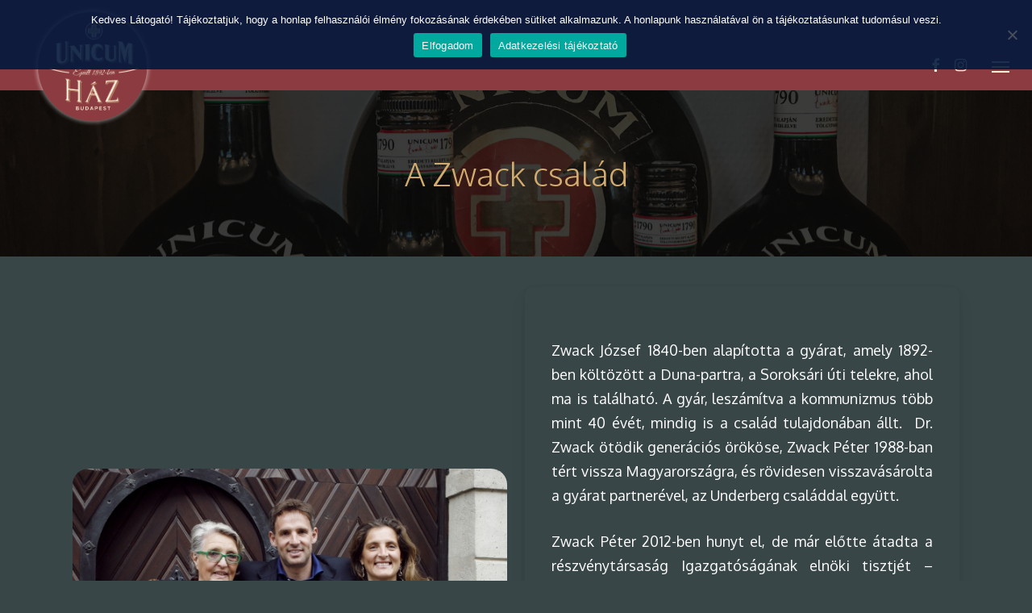

--- FILE ---
content_type: text/html; charset=UTF-8
request_url: https://unicumhaz.hu/a-zwack-csalad/
body_size: 21827
content:
<!doctype html>
<html lang="hu-HU" class="no-js">
<head>
	<meta charset="UTF-8">
	<meta name="viewport" content="width=device-width, initial-scale=1, maximum-scale=1, user-scalable=0" /><title>A Zwack család &#8211; Az Unicum Ház hivatalos oldala</title>
<meta name='robots' content='max-image-preview:large' />
	<style>img:is([sizes="auto" i], [sizes^="auto," i]) { contain-intrinsic-size: 3000px 1500px }</style>
	<link rel='dns-prefetch' href='//fonts.googleapis.com' />
<link rel="alternate" type="application/rss+xml" title="Az Unicum Ház hivatalos oldala &raquo; hírcsatorna" href="https://unicumhaz.hu/feed/" />
<link rel="alternate" type="application/rss+xml" title="Az Unicum Ház hivatalos oldala &raquo; hozzászólás hírcsatorna" href="https://unicumhaz.hu/comments/feed/" />
		<!-- This site uses the Google Analytics by MonsterInsights plugin v9.11.1 - Using Analytics tracking - https://www.monsterinsights.com/ -->
							<script src="//www.googletagmanager.com/gtag/js?id=G-LK7817M2VF"  data-cfasync="false" data-wpfc-render="false" type="text/javascript" async></script>
			<script data-cfasync="false" data-wpfc-render="false" type="text/javascript">
				var mi_version = '9.11.1';
				var mi_track_user = true;
				var mi_no_track_reason = '';
								var MonsterInsightsDefaultLocations = {"page_location":"https:\/\/unicumhaz.hu\/a-zwack-csalad\/"};
								if ( typeof MonsterInsightsPrivacyGuardFilter === 'function' ) {
					var MonsterInsightsLocations = (typeof MonsterInsightsExcludeQuery === 'object') ? MonsterInsightsPrivacyGuardFilter( MonsterInsightsExcludeQuery ) : MonsterInsightsPrivacyGuardFilter( MonsterInsightsDefaultLocations );
				} else {
					var MonsterInsightsLocations = (typeof MonsterInsightsExcludeQuery === 'object') ? MonsterInsightsExcludeQuery : MonsterInsightsDefaultLocations;
				}

								var disableStrs = [
										'ga-disable-G-LK7817M2VF',
									];

				/* Function to detect opted out users */
				function __gtagTrackerIsOptedOut() {
					for (var index = 0; index < disableStrs.length; index++) {
						if (document.cookie.indexOf(disableStrs[index] + '=true') > -1) {
							return true;
						}
					}

					return false;
				}

				/* Disable tracking if the opt-out cookie exists. */
				if (__gtagTrackerIsOptedOut()) {
					for (var index = 0; index < disableStrs.length; index++) {
						window[disableStrs[index]] = true;
					}
				}

				/* Opt-out function */
				function __gtagTrackerOptout() {
					for (var index = 0; index < disableStrs.length; index++) {
						document.cookie = disableStrs[index] + '=true; expires=Thu, 31 Dec 2099 23:59:59 UTC; path=/';
						window[disableStrs[index]] = true;
					}
				}

				if ('undefined' === typeof gaOptout) {
					function gaOptout() {
						__gtagTrackerOptout();
					}
				}
								window.dataLayer = window.dataLayer || [];

				window.MonsterInsightsDualTracker = {
					helpers: {},
					trackers: {},
				};
				if (mi_track_user) {
					function __gtagDataLayer() {
						dataLayer.push(arguments);
					}

					function __gtagTracker(type, name, parameters) {
						if (!parameters) {
							parameters = {};
						}

						if (parameters.send_to) {
							__gtagDataLayer.apply(null, arguments);
							return;
						}

						if (type === 'event') {
														parameters.send_to = monsterinsights_frontend.v4_id;
							var hookName = name;
							if (typeof parameters['event_category'] !== 'undefined') {
								hookName = parameters['event_category'] + ':' + name;
							}

							if (typeof MonsterInsightsDualTracker.trackers[hookName] !== 'undefined') {
								MonsterInsightsDualTracker.trackers[hookName](parameters);
							} else {
								__gtagDataLayer('event', name, parameters);
							}
							
						} else {
							__gtagDataLayer.apply(null, arguments);
						}
					}

					__gtagTracker('js', new Date());
					__gtagTracker('set', {
						'developer_id.dZGIzZG': true,
											});
					if ( MonsterInsightsLocations.page_location ) {
						__gtagTracker('set', MonsterInsightsLocations);
					}
										__gtagTracker('config', 'G-LK7817M2VF', {"forceSSL":"true","link_attribution":"true"} );
										window.gtag = __gtagTracker;										(function () {
						/* https://developers.google.com/analytics/devguides/collection/analyticsjs/ */
						/* ga and __gaTracker compatibility shim. */
						var noopfn = function () {
							return null;
						};
						var newtracker = function () {
							return new Tracker();
						};
						var Tracker = function () {
							return null;
						};
						var p = Tracker.prototype;
						p.get = noopfn;
						p.set = noopfn;
						p.send = function () {
							var args = Array.prototype.slice.call(arguments);
							args.unshift('send');
							__gaTracker.apply(null, args);
						};
						var __gaTracker = function () {
							var len = arguments.length;
							if (len === 0) {
								return;
							}
							var f = arguments[len - 1];
							if (typeof f !== 'object' || f === null || typeof f.hitCallback !== 'function') {
								if ('send' === arguments[0]) {
									var hitConverted, hitObject = false, action;
									if ('event' === arguments[1]) {
										if ('undefined' !== typeof arguments[3]) {
											hitObject = {
												'eventAction': arguments[3],
												'eventCategory': arguments[2],
												'eventLabel': arguments[4],
												'value': arguments[5] ? arguments[5] : 1,
											}
										}
									}
									if ('pageview' === arguments[1]) {
										if ('undefined' !== typeof arguments[2]) {
											hitObject = {
												'eventAction': 'page_view',
												'page_path': arguments[2],
											}
										}
									}
									if (typeof arguments[2] === 'object') {
										hitObject = arguments[2];
									}
									if (typeof arguments[5] === 'object') {
										Object.assign(hitObject, arguments[5]);
									}
									if ('undefined' !== typeof arguments[1].hitType) {
										hitObject = arguments[1];
										if ('pageview' === hitObject.hitType) {
											hitObject.eventAction = 'page_view';
										}
									}
									if (hitObject) {
										action = 'timing' === arguments[1].hitType ? 'timing_complete' : hitObject.eventAction;
										hitConverted = mapArgs(hitObject);
										__gtagTracker('event', action, hitConverted);
									}
								}
								return;
							}

							function mapArgs(args) {
								var arg, hit = {};
								var gaMap = {
									'eventCategory': 'event_category',
									'eventAction': 'event_action',
									'eventLabel': 'event_label',
									'eventValue': 'event_value',
									'nonInteraction': 'non_interaction',
									'timingCategory': 'event_category',
									'timingVar': 'name',
									'timingValue': 'value',
									'timingLabel': 'event_label',
									'page': 'page_path',
									'location': 'page_location',
									'title': 'page_title',
									'referrer' : 'page_referrer',
								};
								for (arg in args) {
																		if (!(!args.hasOwnProperty(arg) || !gaMap.hasOwnProperty(arg))) {
										hit[gaMap[arg]] = args[arg];
									} else {
										hit[arg] = args[arg];
									}
								}
								return hit;
							}

							try {
								f.hitCallback();
							} catch (ex) {
							}
						};
						__gaTracker.create = newtracker;
						__gaTracker.getByName = newtracker;
						__gaTracker.getAll = function () {
							return [];
						};
						__gaTracker.remove = noopfn;
						__gaTracker.loaded = true;
						window['__gaTracker'] = __gaTracker;
					})();
									} else {
										console.log("");
					(function () {
						function __gtagTracker() {
							return null;
						}

						window['__gtagTracker'] = __gtagTracker;
						window['gtag'] = __gtagTracker;
					})();
									}
			</script>
							<!-- / Google Analytics by MonsterInsights -->
		<script type="text/javascript">
/* <![CDATA[ */
window._wpemojiSettings = {"baseUrl":"https:\/\/s.w.org\/images\/core\/emoji\/15.0.3\/72x72\/","ext":".png","svgUrl":"https:\/\/s.w.org\/images\/core\/emoji\/15.0.3\/svg\/","svgExt":".svg","source":{"concatemoji":"https:\/\/unicumhaz.hu\/wp-includes\/js\/wp-emoji-release.min.js?ver=6.7.4"}};
/*! This file is auto-generated */
!function(i,n){var o,s,e;function c(e){try{var t={supportTests:e,timestamp:(new Date).valueOf()};sessionStorage.setItem(o,JSON.stringify(t))}catch(e){}}function p(e,t,n){e.clearRect(0,0,e.canvas.width,e.canvas.height),e.fillText(t,0,0);var t=new Uint32Array(e.getImageData(0,0,e.canvas.width,e.canvas.height).data),r=(e.clearRect(0,0,e.canvas.width,e.canvas.height),e.fillText(n,0,0),new Uint32Array(e.getImageData(0,0,e.canvas.width,e.canvas.height).data));return t.every(function(e,t){return e===r[t]})}function u(e,t,n){switch(t){case"flag":return n(e,"\ud83c\udff3\ufe0f\u200d\u26a7\ufe0f","\ud83c\udff3\ufe0f\u200b\u26a7\ufe0f")?!1:!n(e,"\ud83c\uddfa\ud83c\uddf3","\ud83c\uddfa\u200b\ud83c\uddf3")&&!n(e,"\ud83c\udff4\udb40\udc67\udb40\udc62\udb40\udc65\udb40\udc6e\udb40\udc67\udb40\udc7f","\ud83c\udff4\u200b\udb40\udc67\u200b\udb40\udc62\u200b\udb40\udc65\u200b\udb40\udc6e\u200b\udb40\udc67\u200b\udb40\udc7f");case"emoji":return!n(e,"\ud83d\udc26\u200d\u2b1b","\ud83d\udc26\u200b\u2b1b")}return!1}function f(e,t,n){var r="undefined"!=typeof WorkerGlobalScope&&self instanceof WorkerGlobalScope?new OffscreenCanvas(300,150):i.createElement("canvas"),a=r.getContext("2d",{willReadFrequently:!0}),o=(a.textBaseline="top",a.font="600 32px Arial",{});return e.forEach(function(e){o[e]=t(a,e,n)}),o}function t(e){var t=i.createElement("script");t.src=e,t.defer=!0,i.head.appendChild(t)}"undefined"!=typeof Promise&&(o="wpEmojiSettingsSupports",s=["flag","emoji"],n.supports={everything:!0,everythingExceptFlag:!0},e=new Promise(function(e){i.addEventListener("DOMContentLoaded",e,{once:!0})}),new Promise(function(t){var n=function(){try{var e=JSON.parse(sessionStorage.getItem(o));if("object"==typeof e&&"number"==typeof e.timestamp&&(new Date).valueOf()<e.timestamp+604800&&"object"==typeof e.supportTests)return e.supportTests}catch(e){}return null}();if(!n){if("undefined"!=typeof Worker&&"undefined"!=typeof OffscreenCanvas&&"undefined"!=typeof URL&&URL.createObjectURL&&"undefined"!=typeof Blob)try{var e="postMessage("+f.toString()+"("+[JSON.stringify(s),u.toString(),p.toString()].join(",")+"));",r=new Blob([e],{type:"text/javascript"}),a=new Worker(URL.createObjectURL(r),{name:"wpTestEmojiSupports"});return void(a.onmessage=function(e){c(n=e.data),a.terminate(),t(n)})}catch(e){}c(n=f(s,u,p))}t(n)}).then(function(e){for(var t in e)n.supports[t]=e[t],n.supports.everything=n.supports.everything&&n.supports[t],"flag"!==t&&(n.supports.everythingExceptFlag=n.supports.everythingExceptFlag&&n.supports[t]);n.supports.everythingExceptFlag=n.supports.everythingExceptFlag&&!n.supports.flag,n.DOMReady=!1,n.readyCallback=function(){n.DOMReady=!0}}).then(function(){return e}).then(function(){var e;n.supports.everything||(n.readyCallback(),(e=n.source||{}).concatemoji?t(e.concatemoji):e.wpemoji&&e.twemoji&&(t(e.twemoji),t(e.wpemoji)))}))}((window,document),window._wpemojiSettings);
/* ]]> */
</script>
<link rel='stylesheet' id='ngv-shortcode-style-css' href='https://unicumhaz.hu/wp-content/plugins/numbers-generator-and-validator/css/shortcode.css?ver=6.7.4' type='text/css' media='all' />
<style id='wp-emoji-styles-inline-css' type='text/css'>

	img.wp-smiley, img.emoji {
		display: inline !important;
		border: none !important;
		box-shadow: none !important;
		height: 1em !important;
		width: 1em !important;
		margin: 0 0.07em !important;
		vertical-align: -0.1em !important;
		background: none !important;
		padding: 0 !important;
	}
</style>
<link rel='stylesheet' id='wp-block-library-css' href='https://unicumhaz.hu/wp-includes/css/dist/block-library/style.min.css?ver=6.7.4' type='text/css' media='all' />
<style id='qsm-quiz-style-inline-css' type='text/css'>


</style>
<style id='pdfemb-pdf-embedder-viewer-style-inline-css' type='text/css'>
.wp-block-pdfemb-pdf-embedder-viewer{max-width:none}

</style>
<style id='classic-theme-styles-inline-css' type='text/css'>
/*! This file is auto-generated */
.wp-block-button__link{color:#fff;background-color:#32373c;border-radius:9999px;box-shadow:none;text-decoration:none;padding:calc(.667em + 2px) calc(1.333em + 2px);font-size:1.125em}.wp-block-file__button{background:#32373c;color:#fff;text-decoration:none}
</style>
<style id='global-styles-inline-css' type='text/css'>
:root{--wp--preset--aspect-ratio--square: 1;--wp--preset--aspect-ratio--4-3: 4/3;--wp--preset--aspect-ratio--3-4: 3/4;--wp--preset--aspect-ratio--3-2: 3/2;--wp--preset--aspect-ratio--2-3: 2/3;--wp--preset--aspect-ratio--16-9: 16/9;--wp--preset--aspect-ratio--9-16: 9/16;--wp--preset--color--black: #000000;--wp--preset--color--cyan-bluish-gray: #abb8c3;--wp--preset--color--white: #ffffff;--wp--preset--color--pale-pink: #f78da7;--wp--preset--color--vivid-red: #cf2e2e;--wp--preset--color--luminous-vivid-orange: #ff6900;--wp--preset--color--luminous-vivid-amber: #fcb900;--wp--preset--color--light-green-cyan: #7bdcb5;--wp--preset--color--vivid-green-cyan: #00d084;--wp--preset--color--pale-cyan-blue: #8ed1fc;--wp--preset--color--vivid-cyan-blue: #0693e3;--wp--preset--color--vivid-purple: #9b51e0;--wp--preset--gradient--vivid-cyan-blue-to-vivid-purple: linear-gradient(135deg,rgba(6,147,227,1) 0%,rgb(155,81,224) 100%);--wp--preset--gradient--light-green-cyan-to-vivid-green-cyan: linear-gradient(135deg,rgb(122,220,180) 0%,rgb(0,208,130) 100%);--wp--preset--gradient--luminous-vivid-amber-to-luminous-vivid-orange: linear-gradient(135deg,rgba(252,185,0,1) 0%,rgba(255,105,0,1) 100%);--wp--preset--gradient--luminous-vivid-orange-to-vivid-red: linear-gradient(135deg,rgba(255,105,0,1) 0%,rgb(207,46,46) 100%);--wp--preset--gradient--very-light-gray-to-cyan-bluish-gray: linear-gradient(135deg,rgb(238,238,238) 0%,rgb(169,184,195) 100%);--wp--preset--gradient--cool-to-warm-spectrum: linear-gradient(135deg,rgb(74,234,220) 0%,rgb(151,120,209) 20%,rgb(207,42,186) 40%,rgb(238,44,130) 60%,rgb(251,105,98) 80%,rgb(254,248,76) 100%);--wp--preset--gradient--blush-light-purple: linear-gradient(135deg,rgb(255,206,236) 0%,rgb(152,150,240) 100%);--wp--preset--gradient--blush-bordeaux: linear-gradient(135deg,rgb(254,205,165) 0%,rgb(254,45,45) 50%,rgb(107,0,62) 100%);--wp--preset--gradient--luminous-dusk: linear-gradient(135deg,rgb(255,203,112) 0%,rgb(199,81,192) 50%,rgb(65,88,208) 100%);--wp--preset--gradient--pale-ocean: linear-gradient(135deg,rgb(255,245,203) 0%,rgb(182,227,212) 50%,rgb(51,167,181) 100%);--wp--preset--gradient--electric-grass: linear-gradient(135deg,rgb(202,248,128) 0%,rgb(113,206,126) 100%);--wp--preset--gradient--midnight: linear-gradient(135deg,rgb(2,3,129) 0%,rgb(40,116,252) 100%);--wp--preset--font-size--small: 13px;--wp--preset--font-size--medium: 20px;--wp--preset--font-size--large: 36px;--wp--preset--font-size--x-large: 42px;--wp--preset--spacing--20: 0.44rem;--wp--preset--spacing--30: 0.67rem;--wp--preset--spacing--40: 1rem;--wp--preset--spacing--50: 1.5rem;--wp--preset--spacing--60: 2.25rem;--wp--preset--spacing--70: 3.38rem;--wp--preset--spacing--80: 5.06rem;--wp--preset--shadow--natural: 6px 6px 9px rgba(0, 0, 0, 0.2);--wp--preset--shadow--deep: 12px 12px 50px rgba(0, 0, 0, 0.4);--wp--preset--shadow--sharp: 6px 6px 0px rgba(0, 0, 0, 0.2);--wp--preset--shadow--outlined: 6px 6px 0px -3px rgba(255, 255, 255, 1), 6px 6px rgba(0, 0, 0, 1);--wp--preset--shadow--crisp: 6px 6px 0px rgba(0, 0, 0, 1);}:where(.is-layout-flex){gap: 0.5em;}:where(.is-layout-grid){gap: 0.5em;}body .is-layout-flex{display: flex;}.is-layout-flex{flex-wrap: wrap;align-items: center;}.is-layout-flex > :is(*, div){margin: 0;}body .is-layout-grid{display: grid;}.is-layout-grid > :is(*, div){margin: 0;}:where(.wp-block-columns.is-layout-flex){gap: 2em;}:where(.wp-block-columns.is-layout-grid){gap: 2em;}:where(.wp-block-post-template.is-layout-flex){gap: 1.25em;}:where(.wp-block-post-template.is-layout-grid){gap: 1.25em;}.has-black-color{color: var(--wp--preset--color--black) !important;}.has-cyan-bluish-gray-color{color: var(--wp--preset--color--cyan-bluish-gray) !important;}.has-white-color{color: var(--wp--preset--color--white) !important;}.has-pale-pink-color{color: var(--wp--preset--color--pale-pink) !important;}.has-vivid-red-color{color: var(--wp--preset--color--vivid-red) !important;}.has-luminous-vivid-orange-color{color: var(--wp--preset--color--luminous-vivid-orange) !important;}.has-luminous-vivid-amber-color{color: var(--wp--preset--color--luminous-vivid-amber) !important;}.has-light-green-cyan-color{color: var(--wp--preset--color--light-green-cyan) !important;}.has-vivid-green-cyan-color{color: var(--wp--preset--color--vivid-green-cyan) !important;}.has-pale-cyan-blue-color{color: var(--wp--preset--color--pale-cyan-blue) !important;}.has-vivid-cyan-blue-color{color: var(--wp--preset--color--vivid-cyan-blue) !important;}.has-vivid-purple-color{color: var(--wp--preset--color--vivid-purple) !important;}.has-black-background-color{background-color: var(--wp--preset--color--black) !important;}.has-cyan-bluish-gray-background-color{background-color: var(--wp--preset--color--cyan-bluish-gray) !important;}.has-white-background-color{background-color: var(--wp--preset--color--white) !important;}.has-pale-pink-background-color{background-color: var(--wp--preset--color--pale-pink) !important;}.has-vivid-red-background-color{background-color: var(--wp--preset--color--vivid-red) !important;}.has-luminous-vivid-orange-background-color{background-color: var(--wp--preset--color--luminous-vivid-orange) !important;}.has-luminous-vivid-amber-background-color{background-color: var(--wp--preset--color--luminous-vivid-amber) !important;}.has-light-green-cyan-background-color{background-color: var(--wp--preset--color--light-green-cyan) !important;}.has-vivid-green-cyan-background-color{background-color: var(--wp--preset--color--vivid-green-cyan) !important;}.has-pale-cyan-blue-background-color{background-color: var(--wp--preset--color--pale-cyan-blue) !important;}.has-vivid-cyan-blue-background-color{background-color: var(--wp--preset--color--vivid-cyan-blue) !important;}.has-vivid-purple-background-color{background-color: var(--wp--preset--color--vivid-purple) !important;}.has-black-border-color{border-color: var(--wp--preset--color--black) !important;}.has-cyan-bluish-gray-border-color{border-color: var(--wp--preset--color--cyan-bluish-gray) !important;}.has-white-border-color{border-color: var(--wp--preset--color--white) !important;}.has-pale-pink-border-color{border-color: var(--wp--preset--color--pale-pink) !important;}.has-vivid-red-border-color{border-color: var(--wp--preset--color--vivid-red) !important;}.has-luminous-vivid-orange-border-color{border-color: var(--wp--preset--color--luminous-vivid-orange) !important;}.has-luminous-vivid-amber-border-color{border-color: var(--wp--preset--color--luminous-vivid-amber) !important;}.has-light-green-cyan-border-color{border-color: var(--wp--preset--color--light-green-cyan) !important;}.has-vivid-green-cyan-border-color{border-color: var(--wp--preset--color--vivid-green-cyan) !important;}.has-pale-cyan-blue-border-color{border-color: var(--wp--preset--color--pale-cyan-blue) !important;}.has-vivid-cyan-blue-border-color{border-color: var(--wp--preset--color--vivid-cyan-blue) !important;}.has-vivid-purple-border-color{border-color: var(--wp--preset--color--vivid-purple) !important;}.has-vivid-cyan-blue-to-vivid-purple-gradient-background{background: var(--wp--preset--gradient--vivid-cyan-blue-to-vivid-purple) !important;}.has-light-green-cyan-to-vivid-green-cyan-gradient-background{background: var(--wp--preset--gradient--light-green-cyan-to-vivid-green-cyan) !important;}.has-luminous-vivid-amber-to-luminous-vivid-orange-gradient-background{background: var(--wp--preset--gradient--luminous-vivid-amber-to-luminous-vivid-orange) !important;}.has-luminous-vivid-orange-to-vivid-red-gradient-background{background: var(--wp--preset--gradient--luminous-vivid-orange-to-vivid-red) !important;}.has-very-light-gray-to-cyan-bluish-gray-gradient-background{background: var(--wp--preset--gradient--very-light-gray-to-cyan-bluish-gray) !important;}.has-cool-to-warm-spectrum-gradient-background{background: var(--wp--preset--gradient--cool-to-warm-spectrum) !important;}.has-blush-light-purple-gradient-background{background: var(--wp--preset--gradient--blush-light-purple) !important;}.has-blush-bordeaux-gradient-background{background: var(--wp--preset--gradient--blush-bordeaux) !important;}.has-luminous-dusk-gradient-background{background: var(--wp--preset--gradient--luminous-dusk) !important;}.has-pale-ocean-gradient-background{background: var(--wp--preset--gradient--pale-ocean) !important;}.has-electric-grass-gradient-background{background: var(--wp--preset--gradient--electric-grass) !important;}.has-midnight-gradient-background{background: var(--wp--preset--gradient--midnight) !important;}.has-small-font-size{font-size: var(--wp--preset--font-size--small) !important;}.has-medium-font-size{font-size: var(--wp--preset--font-size--medium) !important;}.has-large-font-size{font-size: var(--wp--preset--font-size--large) !important;}.has-x-large-font-size{font-size: var(--wp--preset--font-size--x-large) !important;}
:where(.wp-block-post-template.is-layout-flex){gap: 1.25em;}:where(.wp-block-post-template.is-layout-grid){gap: 1.25em;}
:where(.wp-block-columns.is-layout-flex){gap: 2em;}:where(.wp-block-columns.is-layout-grid){gap: 2em;}
:root :where(.wp-block-pullquote){font-size: 1.5em;line-height: 1.6;}
</style>
<style id='age-gate-custom-inline-css' type='text/css'>
:root{--ag-background-image: url(https://unicumhaz.hu/wp-content/uploads/2019/03/gal-9472928.jpg);--ag-background-image-position: center center;--ag-background-image-opacity: 1;--ag-text-color: #d3ac6f;}
</style>
<link rel='stylesheet' id='age-gate-css' href='https://unicumhaz.hu/wp-content/plugins/age-gate/dist/main.css?ver=3.6.0' type='text/css' media='all' />
<style id='age-gate-options-inline-css' type='text/css'>
:root{--ag-background-image: url(https://unicumhaz.hu/wp-content/uploads/2019/03/gal-9472928.jpg);--ag-background-image-position: center center;--ag-background-image-opacity: 1;--ag-text-color: #d3ac6f;}
</style>
<link rel='stylesheet' id='edsanimate-animo-css-css' href='https://unicumhaz.hu/wp-content/plugins/animate-it/assets/css/animate-animo.css?ver=6.7.4' type='text/css' media='all' />
<link rel='stylesheet' id='contact-form-7-css' href='https://unicumhaz.hu/wp-content/plugins/contact-form-7/includes/css/styles.css?ver=6.0.6' type='text/css' media='all' />
<link rel='stylesheet' id='cookie-notice-front-css' href='https://unicumhaz.hu/wp-content/plugins/cookie-notice/css/front.min.css?ver=2.5.6' type='text/css' media='all' />
<link rel='stylesheet' id='twenty20-css' href='https://unicumhaz.hu/wp-content/plugins/twenty20/assets/css/twenty20.css?ver=2.0.4' type='text/css' media='all' />
<link rel='stylesheet' id='trp-language-switcher-style-css' href='https://unicumhaz.hu/wp-content/plugins/translatepress-multilingual/assets/css/trp-language-switcher.css?ver=2.9.12' type='text/css' media='all' />
<link rel='stylesheet' id='font-awesome-css' href='https://unicumhaz.hu/wp-content/themes/gmb/css/font-awesome-legacy.min.css?ver=4.7.1' type='text/css' media='all' />
<link rel='stylesheet' id='salient-grid-system-css' href='https://unicumhaz.hu/wp-content/themes/gmb/css/build/grid-system.css?ver=16.0.4' type='text/css' media='all' />
<link rel='stylesheet' id='main-styles-css' href='https://unicumhaz.hu/wp-content/themes/gmb/css/build/style.css?ver=16.0.4' type='text/css' media='all' />
<style id='main-styles-inline-css' type='text/css'>
html body[data-header-resize="1"] .container-wrap, 
			html body[data-header-format="left-header"][data-header-resize="0"] .container-wrap, 
			html body[data-header-resize="0"] .container-wrap, 
			body[data-header-format="left-header"][data-header-resize="0"] .container-wrap { 
				padding-top: 0; 
			} 
			.main-content > .row > #breadcrumbs.yoast { 
				padding: 20px 0; 
			}
</style>
<link rel='stylesheet' id='nectar-cf7-css' href='https://unicumhaz.hu/wp-content/themes/gmb/css/build/third-party/cf7.css?ver=16.0.4' type='text/css' media='all' />
<link rel='stylesheet' id='nectar-wpforms-css' href='https://unicumhaz.hu/wp-content/themes/gmb/css/build/third-party/wpforms.css?ver=16.0.4' type='text/css' media='all' />
<link rel='stylesheet' id='nectar_default_font_open_sans-css' href='https://fonts.googleapis.com/css?family=Open+Sans%3A300%2C400%2C600%2C700&#038;subset=latin%2Clatin-ext' type='text/css' media='all' />
<link rel='stylesheet' id='responsive-css' href='https://unicumhaz.hu/wp-content/themes/gmb/css/build/responsive.css?ver=16.0.4' type='text/css' media='all' />
<link rel='stylesheet' id='skin-ascend-css' href='https://unicumhaz.hu/wp-content/themes/gmb/css/build/ascend.css?ver=16.0.4' type='text/css' media='all' />
<link rel='stylesheet' id='salient-wp-menu-dynamic-css' href='https://unicumhaz.hu/wp-content/uploads/salient/menu-dynamic.css?ver=63560' type='text/css' media='all' />
<link rel='stylesheet' id='dflip-style-css' href='https://unicumhaz.hu/wp-content/plugins/3d-flipbook-dflip-lite/assets/css/dflip.min.css?ver=2.3.65' type='text/css' media='all' />
<link rel='stylesheet' id='featherlight-css' href='https://unicumhaz.hu/wp-content/plugins/perfect-survey/resources/frontend/assets/css/featherlight.css?ver=6.7.4' type='text/css' media='all' />
<link rel='stylesheet' id='jquery-ui-css' href='https://unicumhaz.hu/wp-content/plugins/perfect-survey/resources/frontend/assets/css/jquery-ui.css?ver=6.7.4' type='text/css' media='all' />
<link rel='stylesheet' id='survey-style-front-css' href='https://unicumhaz.hu/wp-content/plugins/perfect-survey/resources/frontend/assets/css/survey-frontend.css?ver=6.7.4' type='text/css' media='all' />
<link rel='stylesheet' id='survey-style-css-css' href='https://unicumhaz.hu/wp-content/plugins/perfect-survey/resources/backend/assets/css/survey.css?ver=6.7.4' type='text/css' media='all' />
<link rel='stylesheet' id='js_composer_front-css' href='https://unicumhaz.hu/wp-content/plugins/js_composer_salient/assets/css/js_composer.min.css?ver=6.13.0' type='text/css' media='all' />
<link rel='stylesheet' id='dynamic-css-css' href='https://unicumhaz.hu/wp-content/themes/gmb/css/salient-dynamic-styles.css?ver=48730' type='text/css' media='all' />
<style id='dynamic-css-inline-css' type='text/css'>
@media only screen and (min-width:1000px){body #ajax-content-wrap.no-scroll{min-height:calc(100vh - 164px);height:calc(100vh - 164px)!important;}}@media only screen and (min-width:1000px){#page-header-wrap.fullscreen-header,#page-header-wrap.fullscreen-header #page-header-bg,html:not(.nectar-box-roll-loaded) .nectar-box-roll > #page-header-bg.fullscreen-header,.nectar_fullscreen_zoom_recent_projects,#nectar_fullscreen_rows:not(.afterLoaded) > div{height:calc(100vh - 163px);}.wpb_row.vc_row-o-full-height.top-level,.wpb_row.vc_row-o-full-height.top-level > .col.span_12{min-height:calc(100vh - 163px);}html:not(.nectar-box-roll-loaded) .nectar-box-roll > #page-header-bg.fullscreen-header{top:164px;}.nectar-slider-wrap[data-fullscreen="true"]:not(.loaded),.nectar-slider-wrap[data-fullscreen="true"]:not(.loaded) .swiper-container{height:calc(100vh - 162px)!important;}.admin-bar .nectar-slider-wrap[data-fullscreen="true"]:not(.loaded),.admin-bar .nectar-slider-wrap[data-fullscreen="true"]:not(.loaded) .swiper-container{height:calc(100vh - 162px - 32px)!important;}}.admin-bar[class*="page-template-template-no-header"] .wpb_row.vc_row-o-full-height.top-level,.admin-bar[class*="page-template-template-no-header"] .wpb_row.vc_row-o-full-height.top-level > .col.span_12{min-height:calc(100vh - 32px);}body[class*="page-template-template-no-header"] .wpb_row.vc_row-o-full-height.top-level,body[class*="page-template-template-no-header"] .wpb_row.vc_row-o-full-height.top-level > .col.span_12{min-height:100vh;}@media only screen and (max-width:999px){.using-mobile-browser #nectar_fullscreen_rows:not(.afterLoaded):not([data-mobile-disable="on"]) > div{height:calc(100vh - 156px);}.using-mobile-browser .wpb_row.vc_row-o-full-height.top-level,.using-mobile-browser .wpb_row.vc_row-o-full-height.top-level > .col.span_12,[data-permanent-transparent="1"].using-mobile-browser .wpb_row.vc_row-o-full-height.top-level,[data-permanent-transparent="1"].using-mobile-browser .wpb_row.vc_row-o-full-height.top-level > .col.span_12{min-height:calc(100vh - 156px);}html:not(.nectar-box-roll-loaded) .nectar-box-roll > #page-header-bg.fullscreen-header,.nectar_fullscreen_zoom_recent_projects,.nectar-slider-wrap[data-fullscreen="true"]:not(.loaded),.nectar-slider-wrap[data-fullscreen="true"]:not(.loaded) .swiper-container,#nectar_fullscreen_rows:not(.afterLoaded):not([data-mobile-disable="on"]) > div{height:calc(100vh - 103px);}.wpb_row.vc_row-o-full-height.top-level,.wpb_row.vc_row-o-full-height.top-level > .col.span_12{min-height:calc(100vh - 103px);}body[data-transparent-header="false"] #ajax-content-wrap.no-scroll{min-height:calc(100vh - 103px);height:calc(100vh - 103px);}}#nectar_fullscreen_rows{background-color:transparent;}.wpb_row[data-using-ctc="true"] h1,.wpb_row[data-using-ctc="true"] h2,.wpb_row[data-using-ctc="true"] h3,.wpb_row[data-using-ctc="true"] h4,.wpb_row[data-using-ctc="true"] h5,.wpb_row[data-using-ctc="true"] h6{color:inherit}.nectar-shape-divider-wrap{position:absolute;top:auto;bottom:0;left:0;right:0;width:100%;height:150px;z-index:3;transform:translateZ(0);}.post-area.span_9 .nectar-shape-divider-wrap{overflow:hidden;}.nectar-shape-divider-wrap[data-front="true"]{z-index:50;}.nectar-shape-divider-wrap[data-style="waves_opacity"] svg path:first-child{opacity:0.6;}.nectar-shape-divider-wrap[data-style="curve_opacity"] svg path:nth-child(1),.nectar-shape-divider-wrap[data-style="waves_opacity_alt"] svg path:nth-child(1){opacity:0.15;}.nectar-shape-divider-wrap[data-style="curve_opacity"] svg path:nth-child(2),.nectar-shape-divider-wrap[data-style="waves_opacity_alt"] svg path:nth-child(2){opacity:0.3;}.nectar-shape-divider{width:100%;left:0;bottom:-1px;height:100%;position:absolute;}.nectar-shape-divider-wrap.no-color .nectar-shape-divider{fill:#fff;}@media only screen and (max-width:999px){.nectar-shape-divider-wrap:not([data-using-percent-val="true"]) .nectar-shape-divider{height:75%;}.nectar-shape-divider-wrap[data-style="clouds"]:not([data-using-percent-val="true"]) .nectar-shape-divider{height:55%;}}@media only screen and (max-width:690px){.nectar-shape-divider-wrap:not([data-using-percent-val="true"]) .nectar-shape-divider{height:33%;}.nectar-shape-divider-wrap[data-style="clouds"]:not([data-using-percent-val="true"]) .nectar-shape-divider{height:33%;}}#ajax-content-wrap .nectar-shape-divider-wrap[data-height="1"] .nectar-shape-divider,#ajax-content-wrap .nectar-shape-divider-wrap[data-height="1px"] .nectar-shape-divider{height:1px;}.col.padding-3-percent > .vc_column-inner,.col.padding-3-percent > .n-sticky > .vc_column-inner{padding:calc(600px * 0.03);}@media only screen and (max-width:690px){.col.padding-3-percent > .vc_column-inner,.col.padding-3-percent > .n-sticky > .vc_column-inner{padding:calc(100vw * 0.03);}}@media only screen and (min-width:1000px){.col.padding-3-percent > .vc_column-inner,.col.padding-3-percent > .n-sticky > .vc_column-inner{padding:calc((100vw - 180px) * 0.03);}.column_container:not(.vc_col-sm-12) .col.padding-3-percent > .vc_column-inner{padding:calc((100vw - 180px) * 0.015);}}@media only screen and (min-width:1425px){.col.padding-3-percent > .vc_column-inner{padding:calc(1245px * 0.03);}.column_container:not(.vc_col-sm-12) .col.padding-3-percent > .vc_column-inner{padding:calc(1245px * 0.015);}}.full-width-content .col.padding-3-percent > .vc_column-inner{padding:calc(100vw * 0.03);}@media only screen and (max-width:999px){.full-width-content .col.padding-3-percent > .vc_column-inner{padding:calc(100vw * 0.03);}}@media only screen and (min-width:1000px){.full-width-content .column_container:not(.vc_col-sm-12) .col.padding-3-percent > .vc_column-inner{padding:calc(100vw * 0.015);}}.wpb_column[data-border-radius="10px"],.wpb_column[data-border-radius="10px"] > .vc_column-inner,.wpb_column[data-border-radius="10px"] > .vc_column-inner > .column-link,.wpb_column[data-border-radius="10px"] > .vc_column-inner > .column-bg-overlay-wrap,.wpb_column[data-border-radius="10px"] > .vc_column-inner > .column-image-bg-wrap[data-bg-animation="zoom-out-reveal"],.wpb_column[data-border-radius="10px"] > .vc_column-inner > .column-image-bg-wrap .column-image-bg,.wpb_column[data-border-radius="10px"] > .vc_column-inner > .column-image-bg-wrap[data-n-parallax-bg="true"],.wpb_column[data-border-radius="10px"] > .n-sticky > .vc_column-inner,.wpb_column[data-border-radius="10px"] > .n-sticky > .vc_column-inner > .column-bg-overlay-wrap{border-radius:10px;}.img-with-aniamtion-wrap[data-border-radius="20px"] .img-with-animation,.img-with-aniamtion-wrap[data-border-radius="20px"] .inner,.img-with-aniamtion-wrap[data-border-radius="20px"] .hover-wrap{border-radius:20px;}.screen-reader-text,.nectar-skip-to-content:not(:focus){border:0;clip:rect(1px,1px,1px,1px);clip-path:inset(50%);height:1px;margin:-1px;overflow:hidden;padding:0;position:absolute!important;width:1px;word-wrap:normal!important;}.row .col img:not([srcset]){width:auto;}.row .col img.img-with-animation.nectar-lazy:not([srcset]){width:100%;}
#header-outer {
    width: 100%;
    top: 0;
    left: 0;
    height: 112px !important;
    padding: 0!important;
    background-color: #fff;
    z-index: 9999;
    overflow: visible;
}
.admin-bar #header-outer, .logged-in.buddypress #header-outer {
    top: 3px;
}

html[lang="en-GB"] #menu-item-207958 {
    display: none !important;
}

html[lang="en-GB"] #menu-item-209206{
    display: none !important;
}

.ascend #author-bio {
    padding-top: 80px;
    display: none;
}

body.ascend #respond {
    margin-top: 80px;
    display: none;
}
</style>
<link rel='stylesheet' id='redux-google-fonts-salient_redux-css' href='https://fonts.googleapis.com/css?family=Oxygen%3A300%2C700%2C400%7CRoboto+Condensed%3A300&#038;subset=latin&#038;ver=6.7.4' type='text/css' media='all' />
<script type="text/javascript" src="https://unicumhaz.hu/wp-content/plugins/numbers-generator-and-validator/js/shortcode.js?ver=6.7.4" id="ngv-shortcode-script-js"></script>
<script type="text/javascript" src="https://unicumhaz.hu/wp-content/plugins/google-analytics-for-wordpress/assets/js/frontend-gtag.js?ver=9.11.1" id="monsterinsights-frontend-script-js" async="async" data-wp-strategy="async"></script>
<script data-cfasync="false" data-wpfc-render="false" type="text/javascript" id='monsterinsights-frontend-script-js-extra'>/* <![CDATA[ */
var monsterinsights_frontend = {"js_events_tracking":"true","download_extensions":"doc,pdf,ppt,zip,xls,docx,pptx,xlsx","inbound_paths":"[{\"path\":\"\\\/go\\\/\",\"label\":\"affiliate\"},{\"path\":\"\\\/recommend\\\/\",\"label\":\"affiliate\"}]","home_url":"https:\/\/unicumhaz.hu","hash_tracking":"false","v4_id":"G-LK7817M2VF"};/* ]]> */
</script>
<script type="text/javascript" src="https://unicumhaz.hu/wp-includes/js/jquery/jquery.min.js?ver=3.7.1" id="jquery-core-js"></script>
<script type="text/javascript" src="https://unicumhaz.hu/wp-includes/js/jquery/jquery-migrate.min.js?ver=3.4.1" id="jquery-migrate-js"></script>
<script type="text/javascript" id="3d-flip-book-client-locale-loader-js-extra">
/* <![CDATA[ */
var FB3D_CLIENT_LOCALE = {"ajaxurl":"https:\/\/unicumhaz.hu\/wp-admin\/admin-ajax.php","dictionary":{"Table of contents":"Table of contents","Close":"Close","Bookmarks":"Bookmarks","Thumbnails":"Thumbnails","Search":"Search","Share":"Share","Facebook":"Facebook","Twitter":"Twitter","Email":"Email","Play":"Play","Previous page":"Previous page","Next page":"Next page","Zoom in":"Zoom in","Zoom out":"Zoom out","Fit view":"Fit view","Auto play":"Auto play","Full screen":"Full screen","More":"More","Smart pan":"Smart pan","Single page":"Single page","Sounds":"Sounds","Stats":"Stats","Print":"Print","Download":"Download","Goto first page":"Goto first page","Goto last page":"Goto last page"},"images":"https:\/\/unicumhaz.hu\/wp-content\/plugins\/interactive-3d-flipbook-powered-physics-engine\/assets\/images\/","jsData":{"urls":[],"posts":{"ids_mis":[],"ids":[]},"pages":[],"firstPages":[],"bookCtrlProps":[],"bookTemplates":[]},"key":"3d-flip-book","pdfJS":{"pdfJsLib":"https:\/\/unicumhaz.hu\/wp-content\/plugins\/interactive-3d-flipbook-powered-physics-engine\/assets\/js\/pdf.min.js?ver=4.3.136","pdfJsWorker":"https:\/\/unicumhaz.hu\/wp-content\/plugins\/interactive-3d-flipbook-powered-physics-engine\/assets\/js\/pdf.worker.js?ver=4.3.136","stablePdfJsLib":"https:\/\/unicumhaz.hu\/wp-content\/plugins\/interactive-3d-flipbook-powered-physics-engine\/assets\/js\/stable\/pdf.min.js?ver=2.5.207","stablePdfJsWorker":"https:\/\/unicumhaz.hu\/wp-content\/plugins\/interactive-3d-flipbook-powered-physics-engine\/assets\/js\/stable\/pdf.worker.js?ver=2.5.207","pdfJsCMapUrl":"https:\/\/unicumhaz.hu\/wp-content\/plugins\/interactive-3d-flipbook-powered-physics-engine\/assets\/cmaps\/"},"cacheurl":"https:\/\/unicumhaz.hu\/wp-content\/uploads\/3d-flip-book\/cache\/","pluginsurl":"https:\/\/unicumhaz.hu\/wp-content\/plugins\/","pluginurl":"https:\/\/unicumhaz.hu\/wp-content\/plugins\/interactive-3d-flipbook-powered-physics-engine\/","thumbnailSize":{"width":"150","height":"150"},"version":"1.16.15"};
/* ]]> */
</script>
<script type="text/javascript" src="https://unicumhaz.hu/wp-content/plugins/interactive-3d-flipbook-powered-physics-engine/assets/js/client-locale-loader.js?ver=1.16.15" id="3d-flip-book-client-locale-loader-js" async="async" data-wp-strategy="async"></script>
<script type="text/javascript" src="https://unicumhaz.hu/wp-content/plugins/perfect-survey/resources/frontend/assets/js/sweetalert.min.js?ver=1.0.0" id="survey-sweetalert-js"></script>
<script type="text/javascript" src="https://unicumhaz.hu/wp-content/plugins/perfect-survey/resources/frontend/assets/js/featherlight.js?ver=1.7.9" id="featherlight-js"></script>
<script type="text/javascript" src="https://unicumhaz.hu/wp-content/plugins/perfect-survey/resources/frontend/assets/js/survey.common.js?ver=1.0.0" id="survey-common-js"></script>
<script type="text/javascript" src="https://unicumhaz.hu/wp-content/plugins/perfect-survey/resources/frontend/assets/js/survey.main.js?ver=1.0.0" id="survey-main-js"></script>
<link rel="https://api.w.org/" href="https://unicumhaz.hu/wp-json/" /><link rel="alternate" title="JSON" type="application/json" href="https://unicumhaz.hu/wp-json/wp/v2/pages/206450" /><link rel="EditURI" type="application/rsd+xml" title="RSD" href="https://unicumhaz.hu/xmlrpc.php?rsd" />
<meta name="generator" content="WordPress 6.7.4" />
<link rel="canonical" href="https://unicumhaz.hu/a-zwack-csalad/" />
<link rel='shortlink' href='https://unicumhaz.hu/?p=206450' />
<link rel="alternate" title="oEmbed (JSON)" type="application/json+oembed" href="https://unicumhaz.hu/wp-json/oembed/1.0/embed?url=https%3A%2F%2Funicumhaz.hu%2Fa-zwack-csalad%2F" />
<link rel="alternate" title="oEmbed (XML)" type="text/xml+oembed" href="https://unicumhaz.hu/wp-json/oembed/1.0/embed?url=https%3A%2F%2Funicumhaz.hu%2Fa-zwack-csalad%2F&#038;format=xml" />
<link rel="alternate" hreflang="hu-HU" href="https://unicumhaz.hu/a-zwack-csalad/"/>
<link rel="alternate" hreflang="en-GB" href="https://unicumhaz.hu/en/a-zwack-csalad/"/>
<link rel="alternate" hreflang="hu" href="https://unicumhaz.hu/a-zwack-csalad/"/>
<link rel="alternate" hreflang="en" href="https://unicumhaz.hu/en/a-zwack-csalad/"/>
		<script>
			document.documentElement.className = document.documentElement.className.replace('no-js', 'js');
		</script>
				<style>
			.no-js img.lazyload {
				display: none;
			}

			figure.wp-block-image img.lazyloading {
				min-width: 150px;
			}

						.lazyload, .lazyloading {
				opacity: 0;
			}

			.lazyloaded {
				opacity: 1;
				transition: opacity 400ms;
				transition-delay: 0ms;
			}

					</style>
		<script type="text/javascript"> var root = document.getElementsByTagName( "html" )[0]; root.setAttribute( "class", "js" ); </script><style type="text/css">.recentcomments a{display:inline !important;padding:0 !important;margin:0 !important;}</style><script type="text/javascript">var wp_post = {"ID":206450,"post_author":"1","post_date":"2019-04-05 07:10:02","post_date_gmt":"2019-04-05 07:10:02","post_content":"<p>[vc_row type=\"full_width_background\" full_screen_row_position=\"middle\" column_margin=\"default\" column_direction=\"default\" column_direction_tablet=\"default\" column_direction_phone=\"default\" bg_image=\"207389\" bg_position=\"center center\" background_image_loading=\"default\" bg_repeat=\"no-repeat\" scene_position=\"center\" top_padding=\"6%\" bottom_padding=\"6%\" text_color=\"dark\" text_align=\"left\" row_border_radius=\"none\" row_border_radius_applies=\"bg\" overflow=\"visible\" color_overlay=\"#0a0a0a\" overlay_strength=\"0.8\" gradient_direction=\"left_to_right\" shape_divider_position=\"bottom\" bg_image_animation=\"none\" shape_type=\"\"][vc_column column_padding=\"no-extra-padding\" column_padding_tablet=\"inherit\" column_padding_phone=\"inherit\" column_padding_position=\"all\" column_element_direction_desktop=\"default\" column_element_spacing=\"default\" desktop_text_alignment=\"default\" tablet_text_alignment=\"default\" phone_text_alignment=\"default\" background_color_opacity=\"1\" background_hover_color_opacity=\"1\" column_backdrop_filter=\"none\" column_shadow=\"none\" column_border_radius=\"none\" column_link_target=\"_self\" column_position=\"default\" gradient_direction=\"left_to_right\" overlay_strength=\"0.3\" width=\"1\/1\" tablet_width_inherit=\"default\" animation_type=\"default\" bg_image_animation=\"none\" border_type=\"simple\" column_border_width=\"none\" column_border_style=\"solid\"][vc_column_text]<\/p>\n<h2 style=\"text-align: center;\"><span style=\"color: #d3ac6f;\">A Zwack csal\u00e1d<\/span><\/h2>\n<p>[\/vc_column_text][\/vc_column][\/vc_row][vc_row type=\"full_width_background\" full_screen_row_position=\"middle\" column_margin=\"default\" equal_height=\"yes\" content_placement=\"middle\" column_direction=\"default\" column_direction_tablet=\"default\" column_direction_phone=\"default\" bg_color=\"#394647\" scene_position=\"center\" top_padding=\"3%\" constrain_group_1=\"yes\" bottom_padding=\"3%\" text_color=\"custom\" custom_text_color=\"#ffffff\" text_align=\"left\" row_border_radius=\"none\" row_border_radius_applies=\"bg\" overflow=\"visible\" overlay_strength=\"0.3\" gradient_direction=\"left_to_right\" shape_divider_position=\"bottom\" bg_image_animation=\"none\" shape_type=\"\" gradient_type=\"default\"][vc_column column_padding=\"no-extra-padding\" column_padding_tablet=\"inherit\" column_padding_phone=\"inherit\" column_padding_position=\"all\" column_element_direction_desktop=\"default\" column_element_spacing=\"default\" desktop_text_alignment=\"default\" tablet_text_alignment=\"default\" phone_text_alignment=\"default\" background_color_opacity=\"1\" background_hover_color_opacity=\"1\" column_backdrop_filter=\"none\" column_shadow=\"none\" column_border_radius=\"none\" column_link_target=\"_self\" column_position=\"default\" gradient_direction=\"left_to_right\" overlay_strength=\"0.3\" width=\"1\/2\" tablet_width_inherit=\"default\" animation_type=\"default\" enable_animation=\"true\" animation=\"fade-in-from-left\" animation_easing=\"default\" bg_image_animation=\"none\" border_type=\"simple\" column_border_width=\"none\" column_border_style=\"solid\" column_padding_type=\"default\" gradient_type=\"default\" delay=\"450\"][image_with_animation image_url=\"206047\" image_size=\"full\" animation_type=\"entrance\" animation=\"None\" animation_movement_type=\"transform_y\" hover_animation=\"none\" alignment=\"center\" img_link_large=\"yes\" border_radius=\"20px\" box_shadow=\"none\" image_loading=\"default\" max_width=\"100%\" max_width_mobile=\"default\"][\/vc_column][vc_column column_padding=\"padding-3-percent\" column_padding_tablet=\"inherit\" column_padding_phone=\"inherit\" column_padding_position=\"all\" column_element_direction_desktop=\"default\" column_element_spacing=\"default\" desktop_text_alignment=\"default\" tablet_text_alignment=\"default\" phone_text_alignment=\"default\" background_color_opacity=\"1\" background_hover_color_opacity=\"1\" column_backdrop_filter=\"none\" column_shadow=\"small_depth\" column_border_radius=\"10px\" column_link_target=\"_self\" column_position=\"default\" gradient_direction=\"left_to_right\" overlay_strength=\"0.3\" width=\"1\/2\" tablet_width_inherit=\"default\" animation_type=\"default\" bg_image_animation=\"none\" border_type=\"simple\" column_border_width=\"none\" column_border_style=\"solid\" column_padding_type=\"default\" gradient_type=\"default\"][vc_column_text css=\".vc_custom_1741101652040{margin-top: 30px !important;margin-bottom: 30px !important;}\"]<\/p>\n<p style=\"text-align: justify;\">Zwack J\u00f3zsef 1840-ben alap\u00edtotta a gy\u00e1rat, amely 1892-ben k\u00f6lt\u00f6z\u00f6tt a Duna-partra, a Soroks\u00e1ri \u00fati telekre, ahol ma is tal\u00e1lhat\u00f3. A gy\u00e1r, lesz\u00e1m\u00edtva a kommunizmus t\u00f6bb mint 40 \u00e9v\u00e9t, mindig is a csal\u00e1d tulajdon\u00e1ban \u00e1llt.\u00a0 Dr. Zwack \u00f6t\u00f6dik gener\u00e1ci\u00f3s \u00f6r\u00f6k\u00f6se, Zwack P\u00e9ter 1988-ban t\u00e9rt vissza Magyarorsz\u00e1gra, \u00e9s r\u00f6videsen visszav\u00e1s\u00e1rolta a gy\u00e1rat partner\u00e9vel, az Underberg csal\u00e1ddal egy\u00fctt.<\/p>\n<p style=\"text-align: justify;\">Zwack P\u00e9ter 2012-ben hunyt el, de m\u00e1r el\u0151tte \u00e1tadta a r\u00e9szv\u00e9nyt\u00e1rsas\u00e1g Igazgat\u00f3s\u00e1g\u00e1nak eln\u00f6ki tisztj\u00e9t \u2013 melyet 1992-t\u0151l t\u00f6lt\u00f6tt be \u2013 legfiatalabb fi\u00e1nak, S\u00e1ndornak, ezzel egyidej\u0171leg l\u00e1nya, Izabella is az Igazgat\u00f3s\u00e1g tagja lett. Zwack P\u00e9ter els\u0151 h\u00e1zass\u00e1g\u00e1b\u00f3l sz\u00fcletett gyermekei az Amerikai Egyes\u00fclt \u00c1llamokban \u00e9s Sv\u00e9dorsz\u00e1gban \u00e9lnek, a legid\u0151sebb fia az amerikai hadsereg nyugalmazott t\u00e1bornoka. Egyik le\u00e1ny gyermeke, Iris, 2024-ben hunyt el.<\/p>\n<p style=\"text-align: justify;\">S\u00e1ndor \u00e9s Izabella akt\u00edv szerepet j\u00e1tszik a v\u00e1llalat \u00e9let\u00e9ben. Mindketten sokat utaznak, az Unicum glob\u00e1lis m\u00e1rkanagyk\u00f6vetek\u00e9nt az export szempontj\u00e1b\u00f3l fontos orsz\u00e1gokba, ahol az Unicum, Unicum Szilva \u00e9s az Unicum Riserva forgalmaz\u00e1s\u00e1n dolgoznak.<\/p>\n<p>[\/vc_column_text][\/vc_column][\/vc_row][vc_row type=\"in_container\" full_screen_row_position=\"middle\" column_margin=\"default\" column_direction=\"default\" column_direction_tablet=\"default\" column_direction_phone=\"default\" scene_position=\"center\" text_color=\"dark\" text_align=\"left\" row_border_radius=\"none\" row_border_radius_applies=\"bg\" overflow=\"visible\" overlay_strength=\"0.3\" gradient_direction=\"left_to_right\" enable_shape_divider=\"true\" shape_divider_color=\"#d3ac6f\" shape_divider_position=\"bottom\" shape_divider_height=\"5\" bg_image_animation=\"none\" shape_type=\"curve\"][vc_column column_padding=\"no-extra-padding\" column_padding_tablet=\"inherit\" column_padding_phone=\"inherit\" column_padding_position=\"all\" column_element_direction_desktop=\"default\" column_element_spacing=\"default\" desktop_text_alignment=\"default\" tablet_text_alignment=\"default\" phone_text_alignment=\"default\" background_color_opacity=\"1\" background_hover_color_opacity=\"1\" column_backdrop_filter=\"none\" column_shadow=\"none\" column_border_radius=\"none\" column_link_target=\"_self\" column_position=\"default\" gradient_direction=\"left_to_right\" overlay_strength=\"0.3\" width=\"1\/1\" tablet_width_inherit=\"default\" animation_type=\"default\" bg_image_animation=\"none\" border_type=\"simple\" column_border_width=\"none\" column_border_style=\"solid\"][divider line_type=\"No Line\"][\/vc_column][\/vc_row]<\/p>\n","post_title":"A Zwack csal\u00e1d","post_excerpt":"","post_status":"publish","comment_status":"closed","ping_status":"closed","post_password":"","post_name":"a-zwack-csalad","to_ping":"","pinged":"","post_modified":"2025-03-04 15:21:18","post_modified_gmt":"2025-03-04 15:21:18","post_content_filtered":"","post_parent":0,"guid":"https:\/\/unicumhaz.hu\/?page_id=206450","menu_order":0,"post_type":"page","post_mime_type":"","comment_count":"0","filter":"raw"};</script><script type="text/javascript">var ajaxurl = "https://unicumhaz.hu/wp-admin/admin-ajax.php";</script><meta name="generator" content="Powered by WPBakery Page Builder - drag and drop page builder for WordPress."/>
<link rel="icon" href="https://unicumhaz.hu/wp-content/uploads/2020/03/cropped-unicumhaz_logo_black-32x32.png" sizes="32x32" />
<link rel="icon" href="https://unicumhaz.hu/wp-content/uploads/2020/03/cropped-unicumhaz_logo_black-192x192.png" sizes="192x192" />
<link rel="apple-touch-icon" href="https://unicumhaz.hu/wp-content/uploads/2020/03/cropped-unicumhaz_logo_black-180x180.png" />
<meta name="msapplication-TileImage" content="https://unicumhaz.hu/wp-content/uploads/2020/03/cropped-unicumhaz_logo_black-270x270.png" />
<style type="text/css" data-type="vc_shortcodes-custom-css">.vc_custom_1741101652040{margin-top: 30px !important;margin-bottom: 30px !important;}</style><noscript><style> .wpb_animate_when_almost_visible { opacity: 1; }</style></noscript></head><body class="page-template-default page page-id-206450 cookies-not-set translatepress-hu_HU metaslider-plugin ascend wpb-js-composer js-comp-ver-6.13.0 vc_responsive" data-footer-reveal="false" data-footer-reveal-shadow="none" data-header-format="default" data-body-border="off" data-boxed-style="" data-header-breakpoint="1280" data-dropdown-style="minimal" data-cae="easeOutQuart" data-cad="700" data-megamenu-width="full-width" data-aie="none" data-ls="magnific" data-apte="horizontal_swipe" data-hhun="0" data-fancy-form-rcs="default" data-form-style="minimal" data-form-submit="regular" data-is="minimal" data-button-style="rounded_shadow" data-user-account-button="false" data-flex-cols="true" data-col-gap="default" data-header-inherit-rc="false" data-header-search="false" data-animated-anchors="true" data-ajax-transitions="false" data-full-width-header="false" data-slide-out-widget-area="true" data-slide-out-widget-area-style="slide-out-from-right-hover" data-user-set-ocm="off" data-loading-animation="none" data-bg-header="false" data-responsive="1" data-ext-responsive="true" data-ext-padding="90" data-header-resize="0" data-header-color="custom" data-transparent-header="false" data-cart="false" data-remove-m-parallax="" data-remove-m-video-bgs="" data-m-animate="1" data-force-header-trans-color="light" data-smooth-scrolling="0" data-permanent-transparent="false" >
	
	<script type="text/javascript">
	 (function(window, document) {

		 if(navigator.userAgent.match(/(Android|iPod|iPhone|iPad|BlackBerry|IEMobile|Opera Mini)/)) {
			 document.body.className += " using-mobile-browser mobile ";
		 }

		 if( !("ontouchstart" in window) ) {

			 var body = document.querySelector("body");
			 var winW = window.innerWidth;
			 var bodyW = body.clientWidth;

			 if (winW > bodyW + 4) {
				 body.setAttribute("style", "--scroll-bar-w: " + (winW - bodyW - 4) + "px");
			 } else {
				 body.setAttribute("style", "--scroll-bar-w: 0px");
			 }
		 }

	 })(window, document);
   </script><a href="#ajax-content-wrap" class="nectar-skip-to-content">Skip to main content</a>	
	<div id="header-space"  data-header-mobile-fixed='false'></div> 
	
		<div id="header-outer" data-has-menu="true" data-has-buttons="no" data-header-button_style="default" data-using-pr-menu="false" data-mobile-fixed="false" data-ptnm="false" data-lhe="animated_underline" data-user-set-bg="#8c3c41" data-format="default" data-permanent-transparent="false" data-megamenu-rt="0" data-remove-fixed="0" data-header-resize="0" data-cart="false" data-transparency-option="0" data-box-shadow="none" data-shrink-num="6" data-using-secondary="0" data-using-logo="1" data-logo-height="160" data-m-logo-height="80" data-padding="2" data-full-width="false" data-condense="false" >
		
<header id="top">
	<div class="container">
		<div class="row">
			<div class="col span_3">
								<a id="logo" href="https://unicumhaz.hu" data-supplied-ml-starting-dark="false" data-supplied-ml-starting="false" data-supplied-ml="false" >
					<img class="stnd skip-lazy default-logo" width="1469" height="1328" alt="Az Unicum Ház hivatalos oldala" src="https://unicumhaz.hu/wp-content/uploads/2020/05/unicumhaz_logo-1-1.png" srcset="https://unicumhaz.hu/wp-content/uploads/2020/05/unicumhaz_logo-1-1.png 1x, https://unicumhaz.hu/wp-content/uploads/2020/05/unicumhaz_logo-1-1.png 2x" />				</a>
							</div><!--/span_3-->

			<div class="col span_9 col_last">
									<div class="nectar-mobile-only mobile-header"><div class="inner"></div></div>
													<div class="slide-out-widget-area-toggle mobile-icon slide-out-from-right-hover" data-custom-color="false" data-icon-animation="simple-transform">
						<div> <a href="#sidewidgetarea" role="button" aria-label="Navigation Menu" aria-expanded="false" class="closed">
							<span class="screen-reader-text">Menu</span><span aria-hidden="true"> <i class="lines-button x2"> <i class="lines"></i> </i> </span>
						</a></div>
					</div>
				
									<nav>
													<ul class="sf-menu">
								<li id="menu-item-206419" class="menu-item menu-item-type-custom menu-item-object-custom current-menu-ancestor current-menu-parent menu-item-has-children nectar-regular-menu-item menu-item-206419"><a href="#"><span class="menu-title-text">Múzeum</span></a>
<ul class="sub-menu">
	<li id="menu-item-206454" class="menu-item menu-item-type-post_type menu-item-object-page nectar-regular-menu-item menu-item-206454"><a href="https://unicumhaz.hu/a-zwack-tortenet/"><span class="menu-title-text">A Zwack történet</span></a></li>
	<li id="menu-item-206455" class="menu-item menu-item-type-post_type menu-item-object-page current-menu-item page_item page-item-206450 current_page_item nectar-regular-menu-item menu-item-206455"><a href="https://unicumhaz.hu/a-zwack-csalad/" aria-current="page"><span class="menu-title-text">A Zwack család</span></a></li>
	<li id="menu-item-206469" class="menu-item menu-item-type-post_type menu-item-object-page nectar-regular-menu-item menu-item-206469"><a href="https://unicumhaz.hu/vitrinek/"><span class="menu-title-text">Vitrinek</span></a></li>
	<li id="menu-item-206461" class="menu-item menu-item-type-post_type menu-item-object-page nectar-regular-menu-item menu-item-206461"><a href="https://unicumhaz.hu/3d-virtuzalis-seta/"><span class="menu-title-text">3D virtuális séta</span></a></li>
	<li id="menu-item-206458" class="menu-item menu-item-type-post_type menu-item-object-page nectar-regular-menu-item menu-item-206458"><a href="https://unicumhaz.hu/latogatoi-alaprajzok/"><span class="menu-title-text">Múzeum alaprajz</span></a></li>
</ul>
</li>
<li id="menu-item-208034" class="menu-item menu-item-type-custom menu-item-object-custom menu-item-has-children nectar-regular-menu-item menu-item-208034"><a href="#"><span class="menu-title-text">Információ</span></a>
<ul class="sub-menu">
	<li id="menu-item-212884" class="menu-item menu-item-type-custom menu-item-object-custom menu-item-has-children nectar-regular-menu-item menu-item-212884"><a href="https://unicumhaz.hu/informacio-es-jegyek/"><span class="menu-title-text">Programleírás</span><span class="sf-sub-indicator"><i class="fa fa-angle-right icon-in-menu" aria-hidden="true"></i></span></a>
	<ul class="sub-menu">
		<li id="menu-item-207577" class="menu-item menu-item-type-post_type menu-item-object-page nectar-regular-menu-item menu-item-207577"><a href="https://unicumhaz.hu/informacio-es-jegyek/"><span class="menu-title-text">Vezetett túra</span></a></li>
		<li id="menu-item-212885" class="menu-item menu-item-type-post_type menu-item-object-page nectar-regular-menu-item menu-item-212885"><a href="https://unicumhaz.hu/trezortitka/"><span class="menu-title-text">Trezor Titka &#8211; Szabadulószoba</span></a></li>
	</ul>
</li>
	<li id="menu-item-212787" class="menu-item menu-item-type-custom menu-item-object-custom menu-item-has-children nectar-regular-menu-item menu-item-212787"><a href="https://zwack.jegy.eu/"><span class="menu-title-text">Jegyvásárlás</span><span class="sf-sub-indicator"><i class="fa fa-angle-right icon-in-menu" aria-hidden="true"></i></span></a>
	<ul class="sub-menu">
		<li id="menu-item-206418" class="menu-item menu-item-type-custom menu-item-object-custom nectar-regular-menu-item menu-item-206418"><a href="https://zwack.jegy.eu/"><span class="menu-title-text">Online jegyvásárlás</span></a></li>
		<li id="menu-item-212766" class="menu-item menu-item-type-post_type menu-item-object-page nectar-regular-menu-item menu-item-212766"><a href="https://unicumhaz.hu/helyszini-jegyvasarlas/"><span class="menu-title-text">Helyszíni jegyvásárlás</span></a></li>
	</ul>
</li>
	<li id="menu-item-207700" class="menu-item menu-item-type-post_type menu-item-object-page nectar-regular-menu-item menu-item-207700"><a href="https://unicumhaz.hu/fuves-bar/"><span class="menu-title-text">Füves Bár &#8211; helyszínbérlés</span></a></li>
	<li id="menu-item-206416" class="menu-item menu-item-type-post_type menu-item-object-page nectar-regular-menu-item menu-item-206416"><a href="https://unicumhaz.hu/gyik-gyakori-kerdesek/"><span class="menu-title-text">GYIK – Gyakori Kérdések</span></a></li>
	<li id="menu-item-209206" class="menu-item menu-item-type-post_type menu-item-object-page nectar-regular-menu-item menu-item-209206"><a href="https://unicumhaz.hu/partnereink/"><span class="menu-title-text">Partnereink</span></a></li>
	<li id="menu-item-206417" class="menu-item menu-item-type-post_type menu-item-object-page nectar-regular-menu-item menu-item-206417"><a href="https://unicumhaz.hu/press-registration/"><span class="menu-title-text">Sajtóregisztráció</span></a></li>
	<li id="menu-item-207471" class="menu-item menu-item-type-post_type menu-item-object-page nectar-regular-menu-item menu-item-207471"><a href="https://unicumhaz.hu/kapcsolat/"><span class="menu-title-text">Kapcsolat</span></a></li>
</ul>
</li>
<li id="menu-item-207583" class="menu-item menu-item-type-custom menu-item-object-custom menu-item-has-children nectar-regular-menu-item menu-item-207583"><a href="#"><span class="menu-title-text">Galéria</span></a>
<ul class="sub-menu">
	<li id="menu-item-207582" class="menu-item menu-item-type-post_type menu-item-object-page nectar-regular-menu-item menu-item-207582"><a href="https://unicumhaz.hu/gallery/fotok/"><span class="menu-title-text">Fotók</span></a></li>
	<li id="menu-item-206414" class="menu-item menu-item-type-post_type menu-item-object-page nectar-regular-menu-item menu-item-206414"><a href="https://unicumhaz.hu/latogatoban/videok/"><span class="menu-title-text">Videók</span></a></li>
</ul>
</li>
<li id="menu-item-206436" class="menu-item menu-item-type-post_type menu-item-object-page nectar-regular-menu-item menu-item-206436"><a href="https://unicumhaz.hu/hirek/"><span class="menu-title-text">Hirek</span></a></li>
<li id="menu-item-206420" class="menu-item menu-item-type-custom menu-item-object-custom menu-item-has-children nectar-regular-menu-item menu-item-206420"><a href="#"><span class="menu-title-text">Unicum</span></a>
<ul class="sub-menu">
	<li id="menu-item-206421" class="menu-item menu-item-type-post_type menu-item-object-page nectar-regular-menu-item menu-item-206421"><a href="https://unicumhaz.hu/mi-az-unicum-az-unicumrol/"><span class="menu-title-text">Az Unicumról</span></a></li>
	<li id="menu-item-206422" class="menu-item menu-item-type-custom menu-item-object-custom nectar-regular-menu-item menu-item-206422"><a href="https://www.facebook.com/UnicumMagyarorszag"><span class="menu-title-text">Unicum Facebook</span></a></li>
	<li id="menu-item-206423" class="menu-item menu-item-type-custom menu-item-object-custom nectar-regular-menu-item menu-item-206423"><a href="https://www.instagram.com/unicum/"><span class="menu-title-text">Unicum Instagram</span></a></li>
	<li id="menu-item-206424" class="menu-item menu-item-type-custom menu-item-object-custom nectar-regular-menu-item menu-item-206424"><a href="https://unicum.hu/"><span class="menu-title-text">Unicum Website</span></a></li>
</ul>
</li>
<li id="menu-item-206715" class="menu-item menu-item-type-custom menu-item-object-custom button_bordered menu-item-206715"><a href="https://zwackwebshop.hu/"><span class="menu-title-text">Zwack Webshop</span></a></li>
<li id="menu-item-212359" class="trp-language-switcher-container menu-item menu-item-type-post_type menu-item-object-language_switcher nectar-regular-menu-item menu-item-212359"><a href="https://unicumhaz.hu/en/a-zwack-csalad/"><span class="menu-title-text"><span data-no-translation><img class="trp-flag-image lazyload" data-src="https://unicumhaz.hu/wp-content/plugins/translatepress-multilingual/assets/images/flags/en_GB.png" width="18" height="12" alt="en_GB" title="English" src="[data-uri]" style="--smush-placeholder-width: 18px; --smush-placeholder-aspect-ratio: 18/12;"></span></span></a></li>
<li id="social-in-menu" class="button_social_group"><a target="_blank" rel="noopener" href="https://www.facebook.com/unicumhaz/"><span class="screen-reader-text">facebook</span><i class="fa fa-facebook" aria-hidden="true"></i> </a><a target="_blank" rel="noopener" href="https://www.instagram.com/houseofunicum/?hl=hu"><span class="screen-reader-text">instagram</span><i class="fa fa-instagram" aria-hidden="true"></i> </a></li>							</ul>
													<ul class="buttons sf-menu" data-user-set-ocm="off">

								
							</ul>
						
					</nav>

					
				</div><!--/span_9-->

				
			</div><!--/row-->
					</div><!--/container-->
	</header>		
	</div>
	
<div id="search-outer" class="nectar">
	<div id="search">
		<div class="container">
			 <div id="search-box">
				 <div class="inner-wrap">
					 <div class="col span_12">
						  <form role="search" action="https://unicumhaz.hu/" method="GET">
															<input type="text" name="s"  value="Start Typing..." aria-label="Search" data-placeholder="Start Typing..." />
							
						<span><i>Press enter to begin your search</i></span>
												</form>
					</div><!--/span_12-->
				</div><!--/inner-wrap-->
			 </div><!--/search-box-->
			 <div id="close"><a href="#"><span class="screen-reader-text">Close Search</span>
				<span class="icon-salient-x" aria-hidden="true"></span>				 </a></div>
		 </div><!--/container-->
	</div><!--/search-->
</div><!--/search-outer-->
	<div id="ajax-content-wrap">
<div class="container-wrap">
	<div class="container main-content" role="main">
		<div class="row">
			
		<div id="fws_6970261b26fb2"  data-column-margin="default" data-midnight="dark" data-top-percent="6%" data-bottom-percent="6%"  class="wpb_row vc_row-fluid vc_row top-level full-width-section"  style="padding-top: calc(100vw * 0.06); padding-bottom: calc(100vw * 0.06); "><div class="row-bg-wrap" data-bg-animation="none" data-bg-animation-delay="" data-bg-overlay="true"><div class="inner-wrap row-bg-layer using-image" ><div class="row-bg viewport-desktop using-image lazyload"  style="background-image:inherit; background-position: center center; background-repeat: no-repeat; " data-bg-image="url(https://unicumhaz.hu/wp-content/uploads/2020/04/IMG_5813-scaled.jpg)"></div></div><div class="row-bg-overlay row-bg-layer" style="background-color:#0a0a0a;  opacity: 0.8; "></div></div><div class="row_col_wrap_12 col span_12 dark left">
	<div  class="vc_col-sm-12 wpb_column column_container vc_column_container col no-extra-padding inherit_tablet inherit_phone "  data-padding-pos="all" data-has-bg-color="false" data-bg-color="" data-bg-opacity="1" data-animation="" data-delay="0" >
		<div class="vc_column-inner" >
			<div class="wpb_wrapper">
				
<div class="wpb_text_column wpb_content_element " >
	<div class="wpb_wrapper">
		<h2 style="text-align: center;"><span style="color: #d3ac6f;">A Zwack család</span></h2>
	</div>
</div>




			</div> 
		</div>
	</div> 
</div></div>
		<div id="fws_6970261b28104"  data-column-margin="default" data-midnight="dark" data-top-percent="3%" data-bottom-percent="3%"  class="wpb_row vc_row-fluid vc_row full-width-section vc_row-o-equal-height vc_row-flex vc_row-o-content-middle" data-using-ctc="true" style="padding-top: calc(100vw * 0.03); padding-bottom: calc(100vw * 0.03); color: #ffffff; "><div class="row-bg-wrap" data-bg-animation="none" data-bg-animation-delay="" data-bg-overlay="false"><div class="inner-wrap row-bg-layer" ><div class="row-bg viewport-desktop using-bg-color"  style="background-color: #394647; "></div></div></div><div class="row_col_wrap_12 col span_12 custom left">
	<div  class="vc_col-sm-6 wpb_column column_container vc_column_container col has-animation no-extra-padding inherit_tablet inherit_phone "  data-padding-pos="all" data-has-bg-color="false" data-bg-color="" data-bg-opacity="1" data-animation="fade-in-from-left" data-delay="450" >
		<div class="vc_column-inner" >
			<div class="wpb_wrapper">
				<div class="img-with-aniamtion-wrap center" data-max-width="100%" data-max-width-mobile="default" data-border-radius="20px" data-shadow="none" data-animation="none" >
      <div class="inner">
        <div class="hover-wrap"> 
          <div class="hover-wrap-inner">
            <a href="https://unicumhaz.hu/wp-content/uploads/2019/03/22958764-25439513.jpg" class="pp center">
              <img fetchpriority="high" decoding="async" class="img-with-animation skip-lazy " data-delay="0" height="400" width="600" data-animation="none" src="https://unicumhaz.hu/wp-content/uploads/2019/03/22958764-25439513.jpg" alt="" srcset="https://unicumhaz.hu/wp-content/uploads/2019/03/22958764-25439513.jpg 600w, https://unicumhaz.hu/wp-content/uploads/2019/03/22958764-25439513-300x200.jpg 300w" sizes="(max-width: 600px) 100vw, 600px" />
            </a>
          </div>
        </div>
      </div>
      </div>
			</div> 
		</div>
	</div> 

	<div  class="vc_col-sm-6 wpb_column column_container vc_column_container col padding-3-percent inherit_tablet inherit_phone "  data-border-radius="10px" data-shadow="small_depth" data-padding-pos="all" data-has-bg-color="false" data-bg-color="" data-bg-opacity="1" data-animation="" data-delay="0" >
		<div class="vc_column-inner" ><div class="column-bg-overlay-wrap column-bg-layer" data-bg-animation="none"><div class="column-bg-overlay"></div></div>
			<div class="wpb_wrapper">
				
<div class="wpb_text_column wpb_content_element  vc_custom_1741101652040" >
	<div class="wpb_wrapper">
		<p style="text-align: justify;">Zwack József 1840-ben alapította a gyárat, amely 1892-ben költözött a Duna-partra, a Soroksári úti telekre, ahol ma is található. A gyár, leszámítva a kommunizmus több mint 40 évét, mindig is a család tulajdonában állt.  Dr. Zwack ötödik generációs örököse, Zwack Péter 1988-ban tért vissza Magyarországra, és rövidesen visszavásárolta a gyárat partnerével, az Underberg családdal együtt.</p>
<p style="text-align: justify;">Zwack Péter 2012-ben hunyt el, de már előtte átadta a részvénytársaság Igazgatóságának elnöki tisztjét – melyet 1992-től töltött be – legfiatalabb fiának, Sándornak, ezzel egyidejűleg lánya, Izabella is az Igazgatóság tagja lett. Zwack Péter első házasságából született gyermekei az Amerikai Egyesült Államokban és Svédországban élnek, a legidősebb fia az amerikai hadsereg nyugalmazott tábornoka. Egyik leány gyermeke, Iris, 2024-ben hunyt el.</p>
<p style="text-align: justify;">Sándor és Izabella aktív szerepet játszik a vállalat életében. Mindketten sokat utaznak, az Unicum globális márkanagyköveteként az export szempontjából fontos országokba, ahol az Unicum, Unicum Szilva és az Unicum Riserva forgalmazásán dolgoznak.</p>
	</div>
</div>




			</div> 
		</div>
	</div> 
</div></div>
		<div id="fws_6970261b29b28"  data-column-margin="default" data-midnight="dark"  class="wpb_row vc_row-fluid vc_row full-width-section"  style="padding-top: 0px; padding-bottom: 0px; "><div class="row-bg-wrap" data-bg-animation="none" data-bg-animation-delay="" data-bg-overlay="false"><div class="inner-wrap row-bg-layer" ><div class="row-bg viewport-desktop"  style=""></div></div></div><div class="nectar-shape-divider-wrap " style=" height:5px;"  data-height="5" data-front="" data-style="curve" data-position="bottom" ><svg class="nectar-shape-divider" aria-hidden="true" fill="#d3ac6f" xmlns="http://www.w3.org/2000/svg" viewBox="0 0 1000 100" preserveAspectRatio="none"> <path d="M 0 0 c 0 0 200 50 500 50 s 500 -50 500 -50 v 101 h -1000 v -100 z"></path> </svg></div><div class="row_col_wrap_12 col span_12 dark left">
	<div  class="vc_col-sm-12 wpb_column column_container vc_column_container col no-extra-padding inherit_tablet inherit_phone "  data-padding-pos="all" data-has-bg-color="false" data-bg-color="" data-bg-opacity="1" data-animation="" data-delay="0" >
		<div class="vc_column-inner" >
			<div class="wpb_wrapper">
				<div class="divider-wrap" data-alignment="default"><div style="height: 25px;" class="divider"></div></div>
			</div> 
		</div>
	</div> 
</div></div>
		</div>
	</div>
	</div>

<div id="footer-outer" style="background-image:inherit;" data-midnight="light" data-cols="4" data-custom-color="true" data-disable-copyright="false" data-matching-section-color="false" data-copyright-line="true" data-using-bg-img="true" data-bg-img-overlay="0.9" data-full-width="false" data-using-widget-area="true" data-link-hover="default" data-bg-image="url(https://unicumhaz.hu/wp-content/uploads/2020/04/webreDISTAFTER.png)" class="lazyload">
	
		
	<div id="footer-widgets" data-has-widgets="true" data-cols="4">
		
		<div class="container">
			
						
			<div class="row">
				
								
				<div class="col span_3">
					<div id="custom_html-2" class="widget_text   widget widget_custom_html"><div class="textwidget custom-html-widget"><video autoplay loop muted playsinline style="width: 100%; height: auto;" controlslist="nodownload nofullscreen noremoteplayback" disablepictureinpicture>
  <source src="https://unicumhaz.hu/wp-content/uploads/2025/08/unicum_haz_logo_sotetalaphoz_FEKETE.mov.mp4" type="video/mp4">
  A böngésződ nem támogatja a videó lejátszását.
</video></div></div>					</div>
					
											
						<div class="col span_3">
							<div id="text-4" class="widget widget_text"><h4>Kapcsolat</h4>			<div class="textwidget"><p><strong>Unicum Ház</strong><br />
Budapest, IX. kerület<br />
Dandár u. 1.</p>
<p><strong>Telefon:</strong> <a href="tel:+3614762383">+36 1 476 2383</a><br />
<strong>E-mail:</strong> <a href="mailto:muzeum@zwackunicum.hu">muzeum@zwackunicum.hu</a></p>
</div>
		</div>								
							</div>
							
												
						
													<div class="col span_3">
								<div id="text-5" class="  widget widget_text"><h4>Nyitvatartás</h4>			<div class="textwidget"><h4>Hétfőtől-Péntekig: 10:00-17:00</h4>
<p>Szombat: 10:00-17:00</p>
</div>
		</div><div id="block-25" class="widget widget_block widget_media_image"><div class="wp-block-image">
<figure class="aligncenter size-large is-resized"><img decoding="async" data-src="https://unicumhaz.hu/wp-content/uploads/2023/10/emin_logo_hu_transparent-7-739x1024.png" alt="" class="wp-image-210383 lazyload" width="122" height="169" data-srcset="https://unicumhaz.hu/wp-content/uploads/2023/10/emin_logo_hu_transparent-7-739x1024.png 739w, https://unicumhaz.hu/wp-content/uploads/2023/10/emin_logo_hu_transparent-7-217x300.png 217w, https://unicumhaz.hu/wp-content/uploads/2023/10/emin_logo_hu_transparent-7-768x1064.png 768w, https://unicumhaz.hu/wp-content/uploads/2023/10/emin_logo_hu_transparent-7.png 1066w" data-sizes="(max-width: 122px) 100vw, 122px" src="[data-uri]" style="--smush-placeholder-width: 122px; --smush-placeholder-aspect-ratio: 122/169;" /></figure></div></div>									
								</div>
														
															<div class="col span_3">
									<div id="text-6" class="  widget widget_text">			<div class="textwidget"><p>&nbsp;</p>
<p><a href="/adatkezelesi-tajekoztato/">Adatkezelési tájékoztató</a></p>
<p><a href="/kuponszabalyzat/">Kuponszabályzat</a></p>
</div>
		</div><div id="alg_back_button_wp_widget-2" class="widget alg_back_button_wp_widget"><input type="button" value="Vissza" class="alg_back_button_input " style="" onclick="window.history.back()" /></div>										
									</div>
																
							</div>
													</div><!--/container-->
					</div><!--/footer-widgets-->
					
					
  <div class="row" id="copyright" data-layout="centered">
	
	<div class="container">
	   
				<div class="col span_5">
		   
				
  				<div class="widget">			
  				</div>		   
  			<p>Design &amp; develop by: <a href="http://penyigey.hu">Penyigey Design</a></p>
		</div><!--/span_5-->
			   
	  <div class="col span_7 col_last">
      <ul class="social">
        <li><a target="_blank" rel="noopener" href="https://www.facebook.com/unicumhaz/"><span class="screen-reader-text">facebook</span><i class="fa fa-facebook" aria-hidden="true"></i></a></li><li><a target="_blank" rel="noopener" href=""><span class="screen-reader-text">youtube</span><i class="fa fa-youtube-play" aria-hidden="true"></i></a></li><li><a target="_blank" rel="noopener" href="https://www.instagram.com/houseofunicum/?hl=hu"><span class="screen-reader-text">instagram</span><i class="fa fa-instagram" aria-hidden="true"></i></a></li>      </ul>
	  </div><!--/span_7-->
    
	  	
	</div><!--/container-->
  </div><!--/row-->
		
</div><!--/footer-outer-->


	<div id="slide-out-widget-area-bg" class="slide-out-from-right-hover light">
				</div>

		<div id="slide-out-widget-area" class="slide-out-from-right-hover" data-dropdown-func="default" data-back-txt="Vissza">

			
			<div class="inner" data-prepend-menu-mobile="false">

				<a class="slide_out_area_close" href="#"><span class="screen-reader-text">Close Menu</span>
					<span class="icon-salient-x icon-default-style"></span>				</a>


									<div class="off-canvas-menu-container mobile-only" role="navigation">

						
						<ul class="menu">
							<li class="menu-item menu-item-type-custom menu-item-object-custom current-menu-ancestor current-menu-parent menu-item-has-children menu-item-206419"><a href="#">Múzeum</a>
<ul class="sub-menu">
	<li class="menu-item menu-item-type-post_type menu-item-object-page menu-item-206454"><a href="https://unicumhaz.hu/a-zwack-tortenet/">A Zwack történet</a></li>
	<li class="menu-item menu-item-type-post_type menu-item-object-page current-menu-item page_item page-item-206450 current_page_item menu-item-206455"><a href="https://unicumhaz.hu/a-zwack-csalad/" aria-current="page">A Zwack család</a></li>
	<li class="menu-item menu-item-type-post_type menu-item-object-page menu-item-206469"><a href="https://unicumhaz.hu/vitrinek/">Vitrinek</a></li>
	<li class="menu-item menu-item-type-post_type menu-item-object-page menu-item-206461"><a href="https://unicumhaz.hu/3d-virtuzalis-seta/">3D virtuális séta</a></li>
	<li class="menu-item menu-item-type-post_type menu-item-object-page menu-item-206458"><a href="https://unicumhaz.hu/latogatoi-alaprajzok/">Múzeum alaprajz</a></li>
</ul>
</li>
<li class="menu-item menu-item-type-custom menu-item-object-custom menu-item-has-children menu-item-208034"><a href="#">Információ</a>
<ul class="sub-menu">
	<li class="menu-item menu-item-type-custom menu-item-object-custom menu-item-has-children menu-item-212884"><a href="https://unicumhaz.hu/informacio-es-jegyek/">Programleírás</a>
	<ul class="sub-menu">
		<li class="menu-item menu-item-type-post_type menu-item-object-page menu-item-207577"><a href="https://unicumhaz.hu/informacio-es-jegyek/">Vezetett túra</a></li>
		<li class="menu-item menu-item-type-post_type menu-item-object-page menu-item-212885"><a href="https://unicumhaz.hu/trezortitka/">Trezor Titka &#8211; Szabadulószoba</a></li>
	</ul>
</li>
	<li class="menu-item menu-item-type-custom menu-item-object-custom menu-item-has-children menu-item-212787"><a href="https://zwack.jegy.eu/">Jegyvásárlás</a>
	<ul class="sub-menu">
		<li class="menu-item menu-item-type-custom menu-item-object-custom menu-item-206418"><a href="https://zwack.jegy.eu/">Online jegyvásárlás</a></li>
		<li class="menu-item menu-item-type-post_type menu-item-object-page menu-item-212766"><a href="https://unicumhaz.hu/helyszini-jegyvasarlas/">Helyszíni jegyvásárlás</a></li>
	</ul>
</li>
	<li class="menu-item menu-item-type-post_type menu-item-object-page menu-item-207700"><a href="https://unicumhaz.hu/fuves-bar/">Füves Bár &#8211; helyszínbérlés</a></li>
	<li class="menu-item menu-item-type-post_type menu-item-object-page menu-item-206416"><a href="https://unicumhaz.hu/gyik-gyakori-kerdesek/">GYIK – Gyakori Kérdések</a></li>
	<li class="menu-item menu-item-type-post_type menu-item-object-page menu-item-209206"><a href="https://unicumhaz.hu/partnereink/">Partnereink</a></li>
	<li class="menu-item menu-item-type-post_type menu-item-object-page menu-item-206417"><a href="https://unicumhaz.hu/press-registration/">Sajtóregisztráció</a></li>
	<li class="menu-item menu-item-type-post_type menu-item-object-page menu-item-207471"><a href="https://unicumhaz.hu/kapcsolat/">Kapcsolat</a></li>
</ul>
</li>
<li class="menu-item menu-item-type-custom menu-item-object-custom menu-item-has-children menu-item-207583"><a href="#">Galéria</a>
<ul class="sub-menu">
	<li class="menu-item menu-item-type-post_type menu-item-object-page menu-item-207582"><a href="https://unicumhaz.hu/gallery/fotok/">Fotók</a></li>
	<li class="menu-item menu-item-type-post_type menu-item-object-page menu-item-206414"><a href="https://unicumhaz.hu/latogatoban/videok/">Videók</a></li>
</ul>
</li>
<li class="menu-item menu-item-type-post_type menu-item-object-page menu-item-206436"><a href="https://unicumhaz.hu/hirek/">Hirek</a></li>
<li class="menu-item menu-item-type-custom menu-item-object-custom menu-item-has-children menu-item-206420"><a href="#">Unicum</a>
<ul class="sub-menu">
	<li class="menu-item menu-item-type-post_type menu-item-object-page menu-item-206421"><a href="https://unicumhaz.hu/mi-az-unicum-az-unicumrol/">Az Unicumról</a></li>
	<li class="menu-item menu-item-type-custom menu-item-object-custom menu-item-206422"><a href="https://www.facebook.com/UnicumMagyarorszag">Unicum Facebook</a></li>
	<li class="menu-item menu-item-type-custom menu-item-object-custom menu-item-206423"><a href="https://www.instagram.com/unicum/">Unicum Instagram</a></li>
	<li class="menu-item menu-item-type-custom menu-item-object-custom menu-item-206424"><a href="https://unicum.hu/">Unicum Website</a></li>
</ul>
</li>
<li class="menu-item menu-item-type-custom menu-item-object-custom menu-item-206715"><a href="https://zwackwebshop.hu/">Zwack Webshop</a></li>
<li class="trp-language-switcher-container menu-item menu-item-type-post_type menu-item-object-language_switcher menu-item-212359"><a href="https://unicumhaz.hu/en/a-zwack-csalad/"><span data-no-translation><img class="trp-flag-image lazyload" data-src="https://unicumhaz.hu/wp-content/plugins/translatepress-multilingual/assets/images/flags/en_GB.png" width="18" height="12" alt="en_GB" title="English" src="[data-uri]" style="--smush-placeholder-width: 18px; --smush-placeholder-aspect-ratio: 18/12;"></span></a></li>

						</ul>

						<ul class="menu secondary-header-items">
													</ul>
					</div>
					
				</div>

				<div class="bottom-meta-wrap"><ul class="off-canvas-social-links mobile-only"><li><a target="_blank" rel="noopener" href="https://www.facebook.com/unicumhaz/"><span class="screen-reader-text">facebook</span><i class="fa fa-facebook" aria-hidden="true"></i> </a></li><li><a target="_blank" rel="noopener" href="https://www.instagram.com/houseofunicum/?hl=hu"><span class="screen-reader-text">instagram</span><i class="fa fa-instagram" aria-hidden="true"></i> </a></li></ul></div><!--/bottom-meta-wrap-->
				</div>
		
</div> <!--/ajax-content-wrap-->

	<a id="to-top" aria-label="Back to top" href="#" class="mobile-enabled"><i role="presentation" class="fa fa-angle-up"></i></a>
	<template id="tp-language" data-tp-language="hu_HU"></template><script type="text/html" id="wpb-modifications"></script><link data-pagespeed-no-defer data-nowprocket data-wpacu-skip data-no-optimize data-noptimize rel='stylesheet' id='main-styles-non-critical-css' href='https://unicumhaz.hu/wp-content/themes/gmb/css/build/style-non-critical.css?ver=16.0.4' type='text/css' media='all' />
<link data-pagespeed-no-defer data-nowprocket data-wpacu-skip data-no-optimize data-noptimize rel='stylesheet' id='magnific-css' href='https://unicumhaz.hu/wp-content/themes/gmb/css/build/plugins/magnific.css?ver=8.6.0' type='text/css' media='all' />
<link data-pagespeed-no-defer data-nowprocket data-wpacu-skip data-no-optimize data-noptimize rel='stylesheet' id='nectar-ocm-core-css' href='https://unicumhaz.hu/wp-content/themes/gmb/css/build/off-canvas/core.css?ver=16.0.4' type='text/css' media='all' />
<link data-pagespeed-no-defer data-nowprocket data-wpacu-skip data-no-optimize data-noptimize rel='stylesheet' id='nectar-ocm-slide-out-right-hover-css' href='https://unicumhaz.hu/wp-content/themes/gmb/css/build/off-canvas/slide-out-right-hover.css?ver=16.0.4' type='text/css' media='all' />
<script type="text/javascript" id="age-gate-all-js-extra">
/* <![CDATA[ */
var age_gate_common = {"cookies":"Your browser does not support cookies, you may experience problems entering this site","simple":""};
/* ]]> */
</script>
<script type="text/javascript" src="https://unicumhaz.hu/wp-content/plugins/age-gate/dist/all.js?ver=3.6.0" id="age-gate-all-js"></script>
<script type="text/javascript" src="https://unicumhaz.hu/wp-content/plugins/age-gate/dist/autotab.js?ver=3.6.0" id="age-gate-autotab-js"></script>
<script type="text/javascript" src="https://unicumhaz.hu/wp-content/plugins/animate-it/assets/js/animo.min.js?ver=1.0.3" id="edsanimate-animo-script-js"></script>
<script type="text/javascript" src="https://unicumhaz.hu/wp-content/plugins/animate-it/assets/js/jquery.ba-throttle-debounce.min.js?ver=1.1" id="edsanimate-throttle-debounce-script-js"></script>
<script type="text/javascript" src="https://unicumhaz.hu/wp-content/plugins/animate-it/assets/js/viewportchecker.js?ver=1.4.4" id="viewportcheck-script-js"></script>
<script type="text/javascript" src="https://unicumhaz.hu/wp-content/plugins/animate-it/assets/js/edsanimate.js?ver=1.4.4" id="edsanimate-script-js"></script>
<script type="text/javascript" id="edsanimate-site-script-js-extra">
/* <![CDATA[ */
var edsanimate_options = {"offset":"75","hide_hz_scrollbar":"1","hide_vl_scrollbar":"0"};
/* ]]> */
</script>
<script type="text/javascript" src="https://unicumhaz.hu/wp-content/plugins/animate-it/assets/js/edsanimate.site.js?ver=1.4.5" id="edsanimate-site-script-js"></script>
<script type="text/javascript" src="https://unicumhaz.hu/wp-includes/js/dist/hooks.min.js?ver=4d63a3d491d11ffd8ac6" id="wp-hooks-js"></script>
<script type="text/javascript" src="https://unicumhaz.hu/wp-includes/js/dist/i18n.min.js?ver=5e580eb46a90c2b997e6" id="wp-i18n-js"></script>
<script type="text/javascript" id="wp-i18n-js-after">
/* <![CDATA[ */
wp.i18n.setLocaleData( { 'text direction\u0004ltr': [ 'ltr' ] } );
/* ]]> */
</script>
<script type="text/javascript" src="https://unicumhaz.hu/wp-content/plugins/contact-form-7/includes/swv/js/index.js?ver=6.0.6" id="swv-js"></script>
<script type="text/javascript" id="contact-form-7-js-translations">
/* <![CDATA[ */
( function( domain, translations ) {
	var localeData = translations.locale_data[ domain ] || translations.locale_data.messages;
	localeData[""].domain = domain;
	wp.i18n.setLocaleData( localeData, domain );
} )( "contact-form-7", {"translation-revision-date":"2025-03-13 19:43:49+0000","generator":"GlotPress\/4.0.1","domain":"messages","locale_data":{"messages":{"":{"domain":"messages","plural-forms":"nplurals=2; plural=n != 1;","lang":"hu"},"This contact form is placed in the wrong place.":["Ez a kapcsolatfelv\u00e9teli \u0171rlap rossz helyre ker\u00fclt."],"Error:":["Hiba:"]}},"comment":{"reference":"includes\/js\/index.js"}} );
/* ]]> */
</script>
<script type="text/javascript" id="contact-form-7-js-before">
/* <![CDATA[ */
var wpcf7 = {
    "api": {
        "root": "https:\/\/unicumhaz.hu\/wp-json\/",
        "namespace": "contact-form-7\/v1"
    },
    "cached": 1
};
/* ]]> */
</script>
<script type="text/javascript" src="https://unicumhaz.hu/wp-content/plugins/contact-form-7/includes/js/index.js?ver=6.0.6" id="contact-form-7-js"></script>
<script type="text/javascript" id="cookie-notice-front-js-before">
/* <![CDATA[ */
var cnArgs = {"ajaxUrl":"https:\/\/unicumhaz.hu\/wp-admin\/admin-ajax.php","nonce":"f83b3c0c42","hideEffect":"none","position":"top","onScroll":false,"onScrollOffset":100,"onClick":true,"cookieName":"cookie_notice_accepted","cookieTime":2592000,"cookieTimeRejected":2592000,"globalCookie":false,"redirection":false,"cache":true,"revokeCookies":false,"revokeCookiesOpt":"automatic"};
/* ]]> */
</script>
<script type="text/javascript" src="https://unicumhaz.hu/wp-content/plugins/cookie-notice/js/front.min.js?ver=2.5.6" id="cookie-notice-front-js"></script>
<script type="text/javascript" src="https://unicumhaz.hu/wp-content/plugins/twenty20/assets/js/jquery.event.move.js?ver=2.0.4" id="twenty20-eventmove-js"></script>
<script type="text/javascript" src="https://unicumhaz.hu/wp-content/plugins/twenty20/assets/js/jquery.twenty20.js?ver=2.0.4" id="twenty20-js"></script>
<script type="text/javascript" id="twenty20-js-after">
/* <![CDATA[ */
    jQuery(function($) {
      // Re-init any uninitialized containers
      function checkUninitialized() {
        $(".twentytwenty-container:not([data-twenty20-init])").each(function() {
          var $container = $(this);
          if($container.find("img").length === 2) {
            $container.trigger("twenty20-init");
          }
        });
      }
      
      // Check periodically for the first few seconds
      var checkInterval = setInterval(checkUninitialized, 500);
      setTimeout(function() {
        clearInterval(checkInterval);
      }, 5000);
    });
  
/* ]]> */
</script>
<script type="text/javascript" src="https://unicumhaz.hu/wp-content/themes/gmb/js/build/third-party/jquery.easing.min.js?ver=1.3" id="jquery-easing-js"></script>
<script type="text/javascript" src="https://unicumhaz.hu/wp-content/themes/gmb/js/build/third-party/jquery.mousewheel.min.js?ver=3.1.13" id="jquery-mousewheel-js"></script>
<script type="text/javascript" src="https://unicumhaz.hu/wp-content/themes/gmb/js/build/priority.js?ver=16.0.4" id="nectar_priority-js"></script>
<script type="text/javascript" src="https://unicumhaz.hu/wp-content/themes/gmb/js/build/third-party/transit.min.js?ver=0.9.9" id="nectar-transit-js"></script>
<script type="text/javascript" src="https://unicumhaz.hu/wp-content/themes/gmb/js/build/third-party/waypoints.js?ver=4.0.2" id="nectar-waypoints-js"></script>
<script type="text/javascript" src="https://unicumhaz.hu/wp-content/plugins/salient-portfolio/js/third-party/imagesLoaded.min.js?ver=4.1.4" id="imagesLoaded-js"></script>
<script type="text/javascript" src="https://unicumhaz.hu/wp-content/themes/gmb/js/build/third-party/hoverintent.min.js?ver=1.9" id="hoverintent-js"></script>
<script type="text/javascript" src="https://unicumhaz.hu/wp-content/themes/gmb/js/build/third-party/magnific.js?ver=7.0.1" id="magnific-js"></script>
<script type="text/javascript" src="https://unicumhaz.hu/wp-content/themes/gmb/js/build/third-party/anime.min.js?ver=4.5.1" id="anime-js"></script>
<script type="text/javascript" src="https://unicumhaz.hu/wp-content/themes/gmb/js/build/third-party/superfish.js?ver=1.5.8" id="superfish-js"></script>
<script type="text/javascript" id="nectar-frontend-js-extra">
/* <![CDATA[ */
var nectarLove = {"ajaxurl":"https:\/\/unicumhaz.hu\/wp-admin\/admin-ajax.php","postID":"206450","rooturl":"https:\/\/unicumhaz.hu","disqusComments":"false","loveNonce":"fb36adcca6","mapApiKey":"AIzaSyCubfILWR5HH82u0Hly4v-daAYvEuYvHfY"};
var nectarOptions = {"delay_js":"false","quick_search":"false","react_compat":"disabled","header_entrance":"false","simplify_ocm_mobile":"0","mobile_header_format":"default","ocm_btn_position":"default","left_header_dropdown_func":"default","ajax_add_to_cart":"0","ocm_remove_ext_menu_items":"remove_images","woo_product_filter_toggle":"0","woo_sidebar_toggles":"true","woo_sticky_sidebar":"0","woo_minimal_product_hover":"default","woo_minimal_product_effect":"default","woo_related_upsell_carousel":"false","woo_product_variable_select":"default"};
var nectar_front_i18n = {"menu":"Menu","next":"Next","previous":"Previous"};
/* ]]> */
</script>
<script type="text/javascript" src="https://unicumhaz.hu/wp-content/themes/gmb/js/build/init.js?ver=16.0.4" id="nectar-frontend-js"></script>
<script type="text/javascript" src="https://unicumhaz.hu/wp-content/plugins/salient-core/js/third-party/touchswipe.min.js?ver=1.0" id="touchswipe-js"></script>
<script type="text/javascript" src="https://unicumhaz.hu/wp-content/plugins/3d-flipbook-dflip-lite/assets/js/dflip.min.js?ver=2.3.65" id="dflip-script-js"></script>
<script type="text/javascript" src="https://unicumhaz.hu/wp-includes/js/jquery/ui/core.min.js?ver=1.13.3" id="jquery-ui-core-js"></script>
<script type="text/javascript" src="https://unicumhaz.hu/wp-includes/js/jquery/ui/datepicker.min.js?ver=1.13.3" id="jquery-ui-datepicker-js"></script>
<script type="text/javascript" id="jquery-ui-datepicker-js-after">
/* <![CDATA[ */
jQuery(function(jQuery){jQuery.datepicker.setDefaults({"closeText":"Bez\u00e1r\u00e1s","currentText":"Ma","monthNames":["janu\u00e1r","febru\u00e1r","m\u00e1rcius","\u00e1prilis","m\u00e1jus","j\u00fanius","j\u00falius","augusztus","szeptember","okt\u00f3ber","november","december"],"monthNamesShort":["jan","febr","m\u00e1rc","\u00e1pr","m\u00e1j","j\u00fan","j\u00fal","aug","szept","okt","nov","dec"],"nextText":"K\u00f6vetkez\u0151","prevText":"El\u0151z\u0151","dayNames":["vas\u00e1rnap","h\u00e9tf\u0151","kedd","szerda","cs\u00fct\u00f6rt\u00f6k","p\u00e9ntek","szombat"],"dayNamesShort":["vas","h\u00e9t","ked","sze","cs\u00fc","p\u00e9n","szo"],"dayNamesMin":["v","h","K","s","c","p","s"],"dateFormat":"MM d, yy","firstDay":1,"isRTL":false});});
/* ]]> */
</script>
<script type="text/javascript" src="https://unicumhaz.hu/wp-content/plugins/wp-smushit/app/assets/js/smush-lazy-load.min.js?ver=3.18.1" id="smush-lazy-load-js"></script>
<script type="text/javascript" id="wpb_composer_front_js-js-extra">
/* <![CDATA[ */
var vcData = {"currentTheme":{"slug":"gmb"}};
/* ]]> */
</script>
<script type="text/javascript" src="https://unicumhaz.hu/wp-content/plugins/js_composer_salient/assets/js/dist/js_composer_front.min.js?ver=6.13.0" id="wpb_composer_front_js-js"></script>
<script data-cfasync="false"> var dFlipLocation = "https://unicumhaz.hu/wp-content/plugins/3d-flipbook-dflip-lite/assets/"; var dFlipWPGlobal = {"text":{"toggleSound":"Turn on\/off Sound","toggleThumbnails":"Toggle Thumbnails","toggleOutline":"Toggle Outline\/Bookmark","previousPage":"Previous Page","nextPage":"Next Page","toggleFullscreen":"Toggle Fullscreen","zoomIn":"Zoom In","zoomOut":"Zoom Out","toggleHelp":"Toggle Help","singlePageMode":"Single Page Mode","doublePageMode":"Double Page Mode","downloadPDFFile":"Download PDF File","gotoFirstPage":"Goto First Page","gotoLastPage":"Goto Last Page","share":"Share","mailSubject":"I wanted you to see this FlipBook","mailBody":"Check out this site {{url}}","loading":"DearFlip: Loading "},"viewerType":"flipbook","moreControls":"download,pageMode,startPage,endPage,sound","hideControls":"","scrollWheel":"false","backgroundColor":"#777","backgroundImage":"","height":"auto","paddingLeft":"20","paddingRight":"20","controlsPosition":"bottom","duration":800,"soundEnable":"true","enableDownload":"true","showSearchControl":"false","showPrintControl":"false","enableAnnotation":false,"enableAnalytics":"false","webgl":"true","hard":"none","maxTextureSize":"1600","rangeChunkSize":"524288","zoomRatio":1.5,"stiffness":3,"pageMode":"0","singlePageMode":"0","pageSize":"0","autoPlay":"false","autoPlayDuration":5000,"autoPlayStart":"false","linkTarget":"2","sharePrefix":"flipbook-"};</script>
		<!-- Cookie Notice plugin v2.5.6 by Hu-manity.co https://hu-manity.co/ -->
		<div id="cookie-notice" role="dialog" class="cookie-notice-hidden cookie-revoke-hidden cn-position-top" aria-label="Cookie Notice" style="background-color: rgba(1,24,61,0.89);"><div class="cookie-notice-container" style="color: #ffffff"><span id="cn-notice-text" class="cn-text-container">Kedves Látogató! Tájékoztatjuk, hogy a honlap felhasználói élmény fokozásának érdekében sütiket alkalmazunk. A honlapunk használatával ön a tájékoztatásunkat tudomásul veszi.</span><span id="cn-notice-buttons" class="cn-buttons-container"><a href="#" id="cn-accept-cookie" data-cookie-set="accept" class="cn-set-cookie cn-button" aria-label="Elfogadom" style="background-color: #00a99d">Elfogadom</a><a href="https://unicumhaz.hu/adatkezelesi-tajekoztato/" target="_blank" id="cn-more-info" class="cn-more-info cn-button" aria-label="Adatkezelési tájékoztató" style="background-color: #00a99d">Adatkezelési tájékoztató</a></span><span id="cn-close-notice" data-cookie-set="accept" class="cn-close-icon" title="Nem"></span></div>
			
		</div>
		<!-- / Cookie Notice plugin --></body>
</html>
<!--
Performance optimized by W3 Total Cache. Learn more: https://www.boldgrid.com/w3-total-cache/


Served from: unicumhaz.hu @ 2026-01-21 01:04:27 by W3 Total Cache
-->